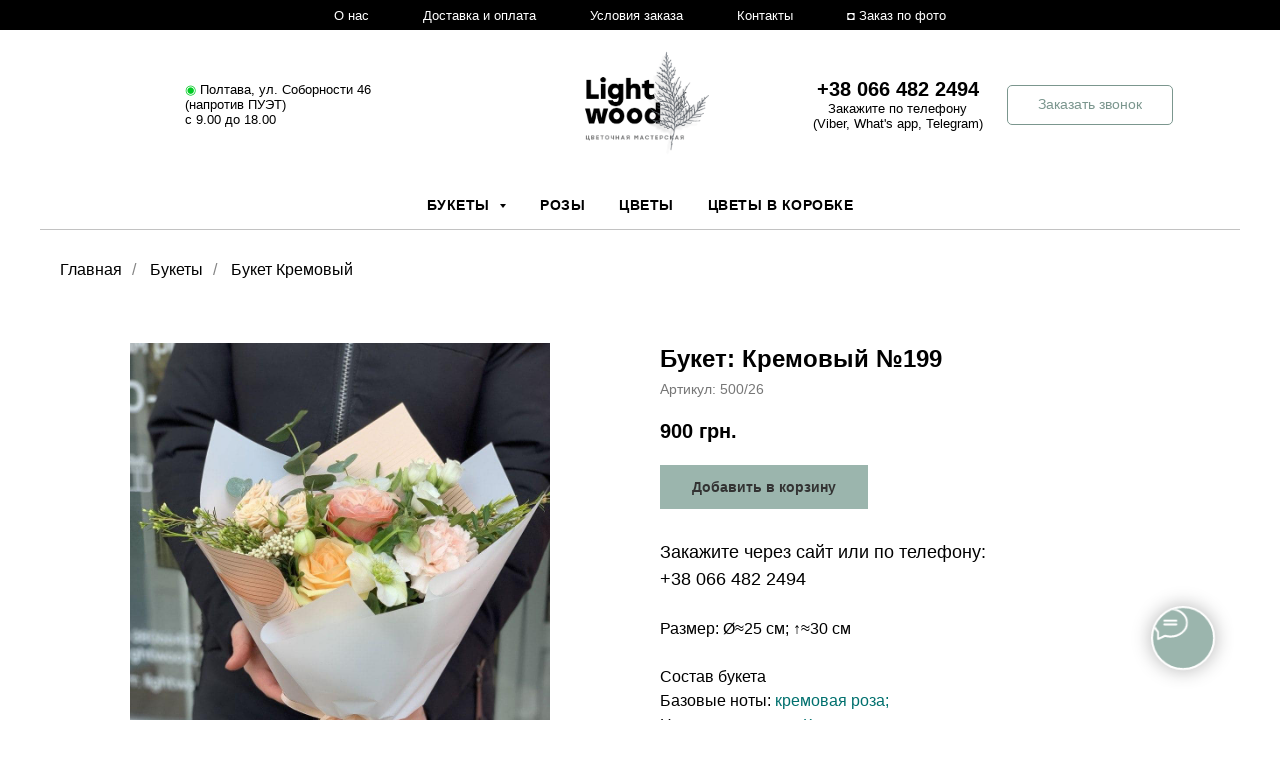

--- FILE ---
content_type: text/html; charset=UTF-8
request_url: https://lightwood.store/buket-tsvetov-199
body_size: 27204
content:
<!DOCTYPE html> <html lang="ru"> <head> <meta charset="utf-8" /> <meta http-equiv="Content-Type" content="text/html; charset=utf-8" /> <meta name="viewport" content="width=device-width, initial-scale=1.0" /> <meta name="google-site-verification" content="m6PZvV3pCqfYrz3ulTgomi8htwMI68V5QlbhodASk9o" /> <meta name="yandex-verification" content="72de84b6f5deba07" /> <!--metatextblock--> <title>Букет цветов №199 в Полтаве с доставкой</title> <meta name="description" content="Букет с кремовой розой, кустовой розой, розой кахала и эвкалиптом в Полтаве. Элегантное сочетание для особого случая. Быстрая доставка и высокое качество гарантированы" /> <meta name="keywords" content="заказать цветы, курьерская служба доставки цветов, элит букет, онлайн магазин цветов, букеты Полтава, букеты Полтава, доставка цветов в Полтаве" /> <meta property="og:url" content="https://lightwood.store/buket-tsvetov-199" /> <meta property="og:title" content="Букет: Кремовый (№199)" /> <meta property="og:description" content="Размер: Ø≈35; ↑≈35 Состав: кремовая роза, роз. куст. роза, кахала, эвкалипт" /> <meta property="og:type" content="website" /> <meta property="og:image" content="https://thb.tildacdn.one/tild3466-6335-4364-a165-633236633661/-/resize/504x/450-min.jpg" /> <link rel="canonical" href="https://lightwood.store/buket-tsvetov-199"> <!--/metatextblock--> <meta name="format-detection" content="telephone=no" /> <meta http-equiv="x-dns-prefetch-control" content="on"> <link rel="dns-prefetch" href="https://ws.tildacdn.com"> <link rel="dns-prefetch" href="https://static.tildacdn.one"> <link rel="shortcut icon" href="https://static.tildacdn.one/tild6264-3564-4663-a533-663430646138/favicon.ico" type="image/x-icon" /> <link rel="apple-touch-icon" href="https://static.tildacdn.one/tild3464-3962-4336-b637-313437336665/logo_Light_Wood.png"> <link rel="apple-touch-icon" sizes="76x76" href="https://static.tildacdn.one/tild3464-3962-4336-b637-313437336665/logo_Light_Wood.png"> <link rel="apple-touch-icon" sizes="152x152" href="https://static.tildacdn.one/tild3464-3962-4336-b637-313437336665/logo_Light_Wood.png"> <link rel="apple-touch-startup-image" href="https://static.tildacdn.one/tild3464-3962-4336-b637-313437336665/logo_Light_Wood.png"> <meta name="msapplication-TileColor" content="#ffffff"> <meta name="msapplication-TileImage" content="https://static.tildacdn.one/tild6231-3033-4537-b539-633862666330/Logo_Lifgt_Wood2.png"> <!-- Assets --> <script src="https://neo.tildacdn.com/js/tilda-fallback-1.0.min.js" async charset="utf-8"></script> <link rel="stylesheet" href="https://static.tildacdn.one/css/tilda-grid-3.0.min.css" type="text/css" media="all" onerror="this.loaderr='y';"/> <link rel="stylesheet" href="https://static.tildacdn.one/ws/project445310/tilda-blocks-page21320957.min.css?t=1761556827" type="text/css" media="all" onerror="this.loaderr='y';" /> <link rel="stylesheet" href="https://static.tildacdn.one/css/tilda-animation-2.0.min.css" type="text/css" media="all" onerror="this.loaderr='y';" /> <link rel="stylesheet" href="https://static.tildacdn.one/css/tilda-slds-1.4.min.css" type="text/css" media="print" onload="this.media='all';" onerror="this.loaderr='y';" /> <noscript><link rel="stylesheet" href="https://static.tildacdn.one/css/tilda-slds-1.4.min.css" type="text/css" media="all" /></noscript> <link rel="stylesheet" href="https://static.tildacdn.one/css/tilda-catalog-1.1.min.css" type="text/css" media="print" onload="this.media='all';" onerror="this.loaderr='y';" /> <noscript><link rel="stylesheet" href="https://static.tildacdn.one/css/tilda-catalog-1.1.min.css" type="text/css" media="all" /></noscript> <link rel="stylesheet" href="https://static.tildacdn.one/css/tilda-forms-1.0.min.css" type="text/css" media="all" onerror="this.loaderr='y';" /> <link rel="stylesheet" href="https://static.tildacdn.one/css/tilda-popup-1.1.min.css" type="text/css" media="print" onload="this.media='all';" onerror="this.loaderr='y';" /> <noscript><link rel="stylesheet" href="https://static.tildacdn.one/css/tilda-popup-1.1.min.css" type="text/css" media="all" /></noscript> <link rel="stylesheet" href="https://static.tildacdn.one/css/tilda-menusub-1.0.min.css" type="text/css" media="print" onload="this.media='all';" onerror="this.loaderr='y';" /> <noscript><link rel="stylesheet" href="https://static.tildacdn.one/css/tilda-menusub-1.0.min.css" type="text/css" media="all" /></noscript> <link rel="stylesheet" href="https://static.tildacdn.one/css/tilda-cart-1.0.min.css" type="text/css" media="all" onerror="this.loaderr='y';" /> <script nomodule src="https://static.tildacdn.one/js/tilda-polyfill-1.0.min.js" charset="utf-8"></script> <script type="text/javascript">function t_onReady(func) {if(document.readyState!='loading') {func();} else {document.addEventListener('DOMContentLoaded',func);}}
function t_onFuncLoad(funcName,okFunc,time) {if(typeof window[funcName]==='function') {okFunc();} else {setTimeout(function() {t_onFuncLoad(funcName,okFunc,time);},(time||100));}}function t_throttle(fn,threshhold,scope) {return function() {fn.apply(scope||this,arguments);};};if(navigator.userAgent.indexOf('Android')!==-1) {var l=document.createElement('link');l.rel='stylesheet';l.href='https://static.tildacdn.com/css/fonts-arial.css';l.media='all';document.getElementsByTagName('head')[0].appendChild(l);}</script> <script src="https://static.tildacdn.one/js/jquery-1.10.2.min.js" charset="utf-8" onerror="this.loaderr='y';"></script> <script src="https://static.tildacdn.one/js/tilda-scripts-3.0.min.js" charset="utf-8" defer onerror="this.loaderr='y';"></script> <script src="https://static.tildacdn.one/ws/project445310/tilda-blocks-page21320957.min.js?t=1761556827" charset="utf-8" async onerror="this.loaderr='y';"></script> <script src="https://static.tildacdn.one/js/tilda-lazyload-1.0.min.js" charset="utf-8" async onerror="this.loaderr='y';"></script> <script src="https://static.tildacdn.one/js/tilda-animation-2.0.min.js" charset="utf-8" async onerror="this.loaderr='y';"></script> <script src="https://static.tildacdn.one/js/tilda-slds-1.4.min.js" charset="utf-8" async onerror="this.loaderr='y';"></script> <script src="https://static.tildacdn.one/js/hammer.min.js" charset="utf-8" async onerror="this.loaderr='y';"></script> <script src="https://static.tildacdn.one/js/tilda-products-1.0.min.js" charset="utf-8" async onerror="this.loaderr='y';"></script> <script src="https://static.tildacdn.one/js/tilda-catalog-1.1.min.js" charset="utf-8" async onerror="this.loaderr='y';"></script> <script src="https://static.tildacdn.one/js/tilda-popup-1.0.min.js" charset="utf-8" async onerror="this.loaderr='y';"></script> <script src="https://static.tildacdn.one/js/tilda-video-1.0.min.js" charset="utf-8" async onerror="this.loaderr='y';"></script> <script src="https://static.tildacdn.one/js/tilda-menusub-1.0.min.js" charset="utf-8" async onerror="this.loaderr='y';"></script> <script src="https://static.tildacdn.one/js/tilda-menu-1.0.min.js" charset="utf-8" async onerror="this.loaderr='y';"></script> <script src="https://static.tildacdn.one/js/tilda-forms-1.0.min.js" charset="utf-8" async onerror="this.loaderr='y';"></script> <script src="https://static.tildacdn.one/js/tilda-cart-1.1.min.js" charset="utf-8" async onerror="this.loaderr='y';"></script> <script src="https://static.tildacdn.one/js/tilda-widget-positions-1.0.min.js" charset="utf-8" async onerror="this.loaderr='y';"></script> <script src="https://static.tildacdn.one/js/tilda-video-processor-1.0.min.js" charset="utf-8" async onerror="this.loaderr='y';"></script> <script src="https://static.tildacdn.one/js/tilda-skiplink-1.0.min.js" charset="utf-8" async onerror="this.loaderr='y';"></script> <script src="https://static.tildacdn.one/js/tilda-events-1.0.min.js" charset="utf-8" async onerror="this.loaderr='y';"></script> <!-- nominify begin --><!-- Pixel Tag Code --> <script>(function(t,l,g,r,m){t[g]||(g=t[g]=function(){g.run?g.run.apply(g,arguments):g.queue.push(arguments)},g.queue=[],t=l.createElement(r),t.async=!0,t.src=m,l=l.getElementsByTagName(r)[0],l.parentNode.insertBefore(t,l))})(window,document,'tgp','script','https://telegram.org/js/pixel.js');tgp('init','6gdxf63U');</script> <!-- End Pixel Tag Code --><!-- nominify end --><script type="text/javascript">window.dataLayer=window.dataLayer||[];</script> <!-- Google Tag Manager --> <script type="text/javascript">(function(w,d,s,l,i){w[l]=w[l]||[];w[l].push({'gtm.start':new Date().getTime(),event:'gtm.js'});var f=d.getElementsByTagName(s)[0],j=d.createElement(s),dl=l!='dataLayer'?'&l='+l:'';j.async=true;j.src='https://www.googletagmanager.com/gtm.js?id='+i+dl;f.parentNode.insertBefore(j,f);})(window,document,'script','dataLayer','GTM-5V8RXHT');</script> <!-- End Google Tag Manager --> <!-- Global Site Tag (gtag.js) - Google Analytics --> <script type="text/javascript" data-tilda-cookie-type="analytics">window.mainTracker='gtag';window.gtagTrackerID='G-LLSZYGY66E';function gtag(){dataLayer.push(arguments);}
setTimeout(function(){(function(w,d,s,i){var f=d.getElementsByTagName(s)[0],j=d.createElement(s);j.async=true;j.src='https://www.googletagmanager.com/gtag/js?id='+i;f.parentNode.insertBefore(j,f);gtag('js',new Date());gtag('config',i,{});})(window,document,'script',window.gtagTrackerID);},2000);</script> <script type="text/javascript">(function() {if((/bot|google|yandex|baidu|bing|msn|duckduckbot|teoma|slurp|crawler|spider|robot|crawling|facebook/i.test(navigator.userAgent))===false&&typeof(sessionStorage)!='undefined'&&sessionStorage.getItem('visited')!=='y'&&document.visibilityState){var style=document.createElement('style');style.type='text/css';style.innerHTML='@media screen and (min-width: 980px) {.t-records {opacity: 0;}.t-records_animated {-webkit-transition: opacity ease-in-out .2s;-moz-transition: opacity ease-in-out .2s;-o-transition: opacity ease-in-out .2s;transition: opacity ease-in-out .2s;}.t-records.t-records_visible {opacity: 1;}}';document.getElementsByTagName('head')[0].appendChild(style);function t_setvisRecs(){var alr=document.querySelectorAll('.t-records');Array.prototype.forEach.call(alr,function(el) {el.classList.add("t-records_animated");});setTimeout(function() {Array.prototype.forEach.call(alr,function(el) {el.classList.add("t-records_visible");});sessionStorage.setItem("visited","y");},400);}
document.addEventListener('DOMContentLoaded',t_setvisRecs);}})();</script></head> <body class="t-body" style="margin:0;"> <!--allrecords--> <div id="allrecords" class="t-records" data-hook="blocks-collection-content-node" data-tilda-project-id="445310" data-tilda-page-id="21320957" data-tilda-page-alias="buket-tsvetov-199" data-tilda-formskey="205d175dd2cbd0f2bdc282e6ce4cec1b" data-tilda-lazy="yes" data-tilda-project-lang="RU" data-tilda-root-zone="one" data-tilda-project-headcode="yes" data-tilda-ts="y" data-tilda-project-country="UA"> <!--header--> <header id="t-header" class="t-records" data-hook="blocks-collection-content-node" data-tilda-project-id="445310" data-tilda-page-id="4801018" data-tilda-page-alias="header" data-tilda-formskey="205d175dd2cbd0f2bdc282e6ce4cec1b" data-blocks-animationoff="yes" data-tilda-lazy="yes" data-tilda-project-lang="RU" data-tilda-root-zone="one" data-tilda-project-headcode="yes" data-tilda-ts="y" data-tilda-project-country="UA"> <div id="rec783028156" class="r t-rec t-rec_pb_0" style="padding-bottom:0px;background-color:#292933; " data-animationappear="off" data-record-type="258" data-bg-color="#292933"> <!-- T229 --> <div id="nav783028156marker"></div> <div class="tmenu-mobile"> <div class="tmenu-mobile__container"> <div class="tmenu-mobile__text t-name t-name_md" field="menu_mob_title">&nbsp;</div> <button type="button"
class="t-menuburger t-menuburger_first t-menuburger__small"
aria-label="Навигационное меню"
aria-expanded="false"> <span style="background-color:#7b968e;"></span> <span style="background-color:#7b968e;"></span> <span style="background-color:#7b968e;"></span> <span style="background-color:#7b968e;"></span> </button> <script>function t_menuburger_init(recid) {var rec=document.querySelector('#rec' + recid);if(!rec) return;var burger=rec.querySelector('.t-menuburger');if(!burger) return;var isSecondStyle=burger.classList.contains('t-menuburger_second');if(isSecondStyle&&!window.isMobile&&!('ontouchend' in document)) {burger.addEventListener('mouseenter',function() {if(burger.classList.contains('t-menuburger-opened')) return;burger.classList.remove('t-menuburger-unhovered');burger.classList.add('t-menuburger-hovered');});burger.addEventListener('mouseleave',function() {if(burger.classList.contains('t-menuburger-opened')) return;burger.classList.remove('t-menuburger-hovered');burger.classList.add('t-menuburger-unhovered');setTimeout(function() {burger.classList.remove('t-menuburger-unhovered');},300);});}
burger.addEventListener('click',function() {if(!burger.closest('.tmenu-mobile')&&!burger.closest('.t450__burger_container')&&!burger.closest('.t466__container')&&!burger.closest('.t204__burger')&&!burger.closest('.t199__js__menu-toggler')) {burger.classList.toggle('t-menuburger-opened');burger.classList.remove('t-menuburger-unhovered');}});var menu=rec.querySelector('[data-menu="yes"]');if(!menu) return;var menuLinks=menu.querySelectorAll('.t-menu__link-item');var submenuClassList=['t978__menu-link_hook','t978__tm-link','t966__tm-link','t794__tm-link','t-menusub__target-link'];Array.prototype.forEach.call(menuLinks,function(link) {link.addEventListener('click',function() {var isSubmenuHook=submenuClassList.some(function(submenuClass) {return link.classList.contains(submenuClass);});if(isSubmenuHook) return;burger.classList.remove('t-menuburger-opened');});});menu.addEventListener('clickedAnchorInTooltipMenu',function() {burger.classList.remove('t-menuburger-opened');});}
t_onReady(function() {t_onFuncLoad('t_menuburger_init',function(){t_menuburger_init('783028156');});});</script> <style>.t-menuburger{position:relative;flex-shrink:0;width:28px;height:20px;padding:0;border:none;background-color:transparent;outline:none;-webkit-transform:rotate(0deg);transform:rotate(0deg);transition:transform .5s ease-in-out;cursor:pointer;z-index:999;}.t-menuburger span{display:block;position:absolute;width:100%;opacity:1;left:0;-webkit-transform:rotate(0deg);transform:rotate(0deg);transition:.25s ease-in-out;height:3px;background-color:#000;}.t-menuburger span:nth-child(1){top:0px;}.t-menuburger span:nth-child(2),.t-menuburger span:nth-child(3){top:8px;}.t-menuburger span:nth-child(4){top:16px;}.t-menuburger__big{width:42px;height:32px;}.t-menuburger__big span{height:5px;}.t-menuburger__big span:nth-child(2),.t-menuburger__big span:nth-child(3){top:13px;}.t-menuburger__big span:nth-child(4){top:26px;}.t-menuburger__small{width:22px;height:14px;}.t-menuburger__small span{height:2px;}.t-menuburger__small span:nth-child(2),.t-menuburger__small span:nth-child(3){top:6px;}.t-menuburger__small span:nth-child(4){top:12px;}.t-menuburger-opened span:nth-child(1){top:8px;width:0%;left:50%;}.t-menuburger-opened span:nth-child(2){-webkit-transform:rotate(45deg);transform:rotate(45deg);}.t-menuburger-opened span:nth-child(3){-webkit-transform:rotate(-45deg);transform:rotate(-45deg);}.t-menuburger-opened span:nth-child(4){top:8px;width:0%;left:50%;}.t-menuburger-opened.t-menuburger__big span:nth-child(1){top:6px;}.t-menuburger-opened.t-menuburger__big span:nth-child(4){top:18px;}.t-menuburger-opened.t-menuburger__small span:nth-child(1),.t-menuburger-opened.t-menuburger__small span:nth-child(4){top:6px;}@media (hover),(min-width:0\0){.t-menuburger_first:hover span:nth-child(1){transform:translateY(1px);}.t-menuburger_first:hover span:nth-child(4){transform:translateY(-1px);}.t-menuburger_first.t-menuburger__big:hover span:nth-child(1){transform:translateY(3px);}.t-menuburger_first.t-menuburger__big:hover span:nth-child(4){transform:translateY(-3px);}}.t-menuburger_second span:nth-child(2),.t-menuburger_second span:nth-child(3){width:80%;left:20%;right:0;}@media (hover),(min-width:0\0){.t-menuburger_second.t-menuburger-hovered span:nth-child(2),.t-menuburger_second.t-menuburger-hovered span:nth-child(3){animation:t-menuburger-anim 0.3s ease-out normal forwards;}.t-menuburger_second.t-menuburger-unhovered span:nth-child(2),.t-menuburger_second.t-menuburger-unhovered span:nth-child(3){animation:t-menuburger-anim2 0.3s ease-out normal forwards;}}.t-menuburger_second.t-menuburger-opened span:nth-child(2),.t-menuburger_second.t-menuburger-opened span:nth-child(3){left:0;right:0;width:100%!important;}.t-menuburger_third span:nth-child(4){width:70%;left:unset;right:0;}@media (hover),(min-width:0\0){.t-menuburger_third:not(.t-menuburger-opened):hover span:nth-child(4){width:100%;}}.t-menuburger_third.t-menuburger-opened span:nth-child(4){width:0!important;right:50%;}.t-menuburger_fourth{height:12px;}.t-menuburger_fourth.t-menuburger__small{height:8px;}.t-menuburger_fourth.t-menuburger__big{height:18px;}.t-menuburger_fourth span:nth-child(2),.t-menuburger_fourth span:nth-child(3){top:4px;opacity:0;}.t-menuburger_fourth span:nth-child(4){top:8px;}.t-menuburger_fourth.t-menuburger__small span:nth-child(2),.t-menuburger_fourth.t-menuburger__small span:nth-child(3){top:3px;}.t-menuburger_fourth.t-menuburger__small span:nth-child(4){top:6px;}.t-menuburger_fourth.t-menuburger__small span:nth-child(2),.t-menuburger_fourth.t-menuburger__small span:nth-child(3){top:3px;}.t-menuburger_fourth.t-menuburger__small span:nth-child(4){top:6px;}.t-menuburger_fourth.t-menuburger__big span:nth-child(2),.t-menuburger_fourth.t-menuburger__big span:nth-child(3){top:6px;}.t-menuburger_fourth.t-menuburger__big span:nth-child(4){top:12px;}@media (hover),(min-width:0\0){.t-menuburger_fourth:not(.t-menuburger-opened):hover span:nth-child(1){transform:translateY(1px);}.t-menuburger_fourth:not(.t-menuburger-opened):hover span:nth-child(4){transform:translateY(-1px);}.t-menuburger_fourth.t-menuburger__big:not(.t-menuburger-opened):hover span:nth-child(1){transform:translateY(3px);}.t-menuburger_fourth.t-menuburger__big:not(.t-menuburger-opened):hover span:nth-child(4){transform:translateY(-3px);}}.t-menuburger_fourth.t-menuburger-opened span:nth-child(1),.t-menuburger_fourth.t-menuburger-opened span:nth-child(4){top:4px;}.t-menuburger_fourth.t-menuburger-opened span:nth-child(2),.t-menuburger_fourth.t-menuburger-opened span:nth-child(3){opacity:1;}@keyframes t-menuburger-anim{0%{width:80%;left:20%;right:0;}50%{width:100%;left:0;right:0;}100%{width:80%;left:0;right:20%;}}@keyframes t-menuburger-anim2{0%{width:80%;left:0;}50%{width:100%;right:0;left:0;}100%{width:80%;left:20%;right:0;}}</style> </div> </div> <style>.tmenu-mobile{background-color:#111;display:none;width:100%;top:0;z-index:990;}.tmenu-mobile_positionfixed{position:fixed;}.tmenu-mobile__text{color:#fff;}.tmenu-mobile__container{min-height:64px;padding:20px;position:relative;box-sizing:border-box;display:-webkit-flex;display:-ms-flexbox;display:flex;-webkit-align-items:center;-ms-flex-align:center;align-items:center;-webkit-justify-content:space-between;-ms-flex-pack:justify;justify-content:space-between;}.tmenu-mobile__list{display:block;}.tmenu-mobile__burgerlogo{display:inline-block;font-size:24px;font-weight:400;white-space:nowrap;vertical-align:middle;}.tmenu-mobile__imglogo{height:auto;display:block;max-width:300px!important;box-sizing:border-box;padding:0;margin:0 auto;}@media screen and (max-width:980px){.tmenu-mobile__menucontent_hidden{display:none;height:100%;}.tmenu-mobile{display:block;}}@media screen and (max-width:980px){#rec783028156 .tmenu-mobile{background-color:#7b968e;}#rec783028156 .tmenu-mobile__burgerlogo,#rec783028156 .tmenu-mobile__text{-webkit-order:1;-ms-flex-order:1;order:1;}}</style> <div id="nav783028156" class="t229 t229__positionstatic tmenu-mobile__menucontent_hidden" style="background-color: rgba(0,0,0,1); height:30px; " data-bgcolor-hex="#000000" data-bgcolor-rgba="rgba(0,0,0,1)" data-navmarker="nav783028156marker" data-appearoffset="" data-bgopacity="1" data-menu="yes" data-menushadow="" data-menushadow-css=""> <div class="t229__maincontainer " style="height:30px;"> <div class="t229__padding40px"></div> <nav class="t229__centerside"> <ul role="list" class="t-menu__list"> <li class="t229__list_item"
style="padding:0 25px 0 0;"> <a class="t-menu__link-item"
href="/about-us" data-menu-submenu-hook="">
О нас</a> </li> <li class="t229__list_item"
style="padding:0 25px;"> <a class="t-menu__link-item"
href="/shipping_and_payment" data-menu-submenu-hook="">
Доставка и оплата</a> </li> <li class="t229__list_item"
style="padding:0 25px;"> <a class="t-menu__link-item"
href="/terms_of_order" data-menu-submenu-hook="">
Условия заказа</a> </li> <li class="t229__list_item"
style="padding:0 25px;"> <a class="t-menu__link-item"
href="/contacts" data-menu-submenu-hook="">
Контакты</a> </li> <li class="t229__list_item"
style="padding:0 0 0 25px;"> <a class="t-menu__link-item"
href="/zakaz-po-foto" data-menu-submenu-hook="">
◘ Заказ по фото</a> </li> </ul> </nav> <div class="t229__padding40px"></div> </div> </div> <script>t_onReady(function() {var rec=document.querySelector('#rec783028156');if(!rec) return;var burger=rec.querySelector('.t-menuburger');if(burger) {t_onFuncLoad('t_menu__createMobileMenu',function() {t_menu__createMobileMenu('783028156','.t229');});}
t_onFuncLoad('t_menu__highlightActiveLinks',function() {t_menu__highlightActiveLinks('.t229__list_item a');});rec.querySelector('.t229').classList.remove('t229__beforeready');});</script> <script>t_onReady(function() {t_onFuncLoad('t_menu__setBGcolor',function() {t_menu__setBGcolor('783028156','.t229');window.addEventListener('load',function() {t_menu__setBGcolor('783028156','.t229');});window.addEventListener('resize',t_throttle(function() {t_menu__setBGcolor('783028156','.t229');}));});t_onFuncLoad('t_menu__interactFromKeyboard',function() {t_menu__interactFromKeyboard('783028156');});});</script> <style>#rec783028156 .t-menu__link-item{-webkit-transition:color 0.3s ease-in-out,opacity 0.3s ease-in-out;transition:color 0.3s ease-in-out,opacity 0.3s ease-in-out;}#rec783028156 .t-menu__link-item.t-active:not(.t978__menu-link){color:#7b968e !important;}#rec783028156 .t-menu__link-item:not(.t-active):not(.tooltipstered):hover{color:#7b968e !important;}#rec783028156 .t-menu__link-item:not(.t-active):not(.tooltipstered):focus-visible{color:#7b968e !important;}@supports (overflow:-webkit-marquee) and (justify-content:inherit){#rec783028156 .t-menu__link-item,#rec783028156 .t-menu__link-item.t-active{opacity:1 !important;}}</style> <style> #rec783028156 a.t-menusub__link-item{font-size:13px;}</style> <style> #rec783028156 .t229__list_item .t-menu__link-item{font-size:13px;color:#ffffff;font-weight:400;}</style> </div> <div id="rec870382507" class="r t-rec" style=" " data-animationappear="off" data-record-type="770"> <!-- T770 --> <div id="nav870382507marker"></div> <div class="tmenu-mobile tmenu-mobile_positionfixed"> <div class="tmenu-mobile__container"> <div class="tmenu-mobile__text t-name t-name_md" field="menu_mob_title">&nbsp;</div> <button type="button"
class="t-menuburger t-menuburger_third "
aria-label="Навигационное меню"
aria-expanded="false"> <span style="background-color:#ffffff;"></span> <span style="background-color:#ffffff;"></span> <span style="background-color:#ffffff;"></span> <span style="background-color:#ffffff;"></span> </button> <script>function t_menuburger_init(recid) {var rec=document.querySelector('#rec' + recid);if(!rec) return;var burger=rec.querySelector('.t-menuburger');if(!burger) return;var isSecondStyle=burger.classList.contains('t-menuburger_second');if(isSecondStyle&&!window.isMobile&&!('ontouchend' in document)) {burger.addEventListener('mouseenter',function() {if(burger.classList.contains('t-menuburger-opened')) return;burger.classList.remove('t-menuburger-unhovered');burger.classList.add('t-menuburger-hovered');});burger.addEventListener('mouseleave',function() {if(burger.classList.contains('t-menuburger-opened')) return;burger.classList.remove('t-menuburger-hovered');burger.classList.add('t-menuburger-unhovered');setTimeout(function() {burger.classList.remove('t-menuburger-unhovered');},300);});}
burger.addEventListener('click',function() {if(!burger.closest('.tmenu-mobile')&&!burger.closest('.t450__burger_container')&&!burger.closest('.t466__container')&&!burger.closest('.t204__burger')&&!burger.closest('.t199__js__menu-toggler')) {burger.classList.toggle('t-menuburger-opened');burger.classList.remove('t-menuburger-unhovered');}});var menu=rec.querySelector('[data-menu="yes"]');if(!menu) return;var menuLinks=menu.querySelectorAll('.t-menu__link-item');var submenuClassList=['t978__menu-link_hook','t978__tm-link','t966__tm-link','t794__tm-link','t-menusub__target-link'];Array.prototype.forEach.call(menuLinks,function(link) {link.addEventListener('click',function() {var isSubmenuHook=submenuClassList.some(function(submenuClass) {return link.classList.contains(submenuClass);});if(isSubmenuHook) return;burger.classList.remove('t-menuburger-opened');});});menu.addEventListener('clickedAnchorInTooltipMenu',function() {burger.classList.remove('t-menuburger-opened');});}
t_onReady(function() {t_onFuncLoad('t_menuburger_init',function(){t_menuburger_init('870382507');});});</script> <style>.t-menuburger{position:relative;flex-shrink:0;width:28px;height:20px;padding:0;border:none;background-color:transparent;outline:none;-webkit-transform:rotate(0deg);transform:rotate(0deg);transition:transform .5s ease-in-out;cursor:pointer;z-index:999;}.t-menuburger span{display:block;position:absolute;width:100%;opacity:1;left:0;-webkit-transform:rotate(0deg);transform:rotate(0deg);transition:.25s ease-in-out;height:3px;background-color:#000;}.t-menuburger span:nth-child(1){top:0px;}.t-menuburger span:nth-child(2),.t-menuburger span:nth-child(3){top:8px;}.t-menuburger span:nth-child(4){top:16px;}.t-menuburger__big{width:42px;height:32px;}.t-menuburger__big span{height:5px;}.t-menuburger__big span:nth-child(2),.t-menuburger__big span:nth-child(3){top:13px;}.t-menuburger__big span:nth-child(4){top:26px;}.t-menuburger__small{width:22px;height:14px;}.t-menuburger__small span{height:2px;}.t-menuburger__small span:nth-child(2),.t-menuburger__small span:nth-child(3){top:6px;}.t-menuburger__small span:nth-child(4){top:12px;}.t-menuburger-opened span:nth-child(1){top:8px;width:0%;left:50%;}.t-menuburger-opened span:nth-child(2){-webkit-transform:rotate(45deg);transform:rotate(45deg);}.t-menuburger-opened span:nth-child(3){-webkit-transform:rotate(-45deg);transform:rotate(-45deg);}.t-menuburger-opened span:nth-child(4){top:8px;width:0%;left:50%;}.t-menuburger-opened.t-menuburger__big span:nth-child(1){top:6px;}.t-menuburger-opened.t-menuburger__big span:nth-child(4){top:18px;}.t-menuburger-opened.t-menuburger__small span:nth-child(1),.t-menuburger-opened.t-menuburger__small span:nth-child(4){top:6px;}@media (hover),(min-width:0\0){.t-menuburger_first:hover span:nth-child(1){transform:translateY(1px);}.t-menuburger_first:hover span:nth-child(4){transform:translateY(-1px);}.t-menuburger_first.t-menuburger__big:hover span:nth-child(1){transform:translateY(3px);}.t-menuburger_first.t-menuburger__big:hover span:nth-child(4){transform:translateY(-3px);}}.t-menuburger_second span:nth-child(2),.t-menuburger_second span:nth-child(3){width:80%;left:20%;right:0;}@media (hover),(min-width:0\0){.t-menuburger_second.t-menuburger-hovered span:nth-child(2),.t-menuburger_second.t-menuburger-hovered span:nth-child(3){animation:t-menuburger-anim 0.3s ease-out normal forwards;}.t-menuburger_second.t-menuburger-unhovered span:nth-child(2),.t-menuburger_second.t-menuburger-unhovered span:nth-child(3){animation:t-menuburger-anim2 0.3s ease-out normal forwards;}}.t-menuburger_second.t-menuburger-opened span:nth-child(2),.t-menuburger_second.t-menuburger-opened span:nth-child(3){left:0;right:0;width:100%!important;}.t-menuburger_third span:nth-child(4){width:70%;left:unset;right:0;}@media (hover),(min-width:0\0){.t-menuburger_third:not(.t-menuburger-opened):hover span:nth-child(4){width:100%;}}.t-menuburger_third.t-menuburger-opened span:nth-child(4){width:0!important;right:50%;}.t-menuburger_fourth{height:12px;}.t-menuburger_fourth.t-menuburger__small{height:8px;}.t-menuburger_fourth.t-menuburger__big{height:18px;}.t-menuburger_fourth span:nth-child(2),.t-menuburger_fourth span:nth-child(3){top:4px;opacity:0;}.t-menuburger_fourth span:nth-child(4){top:8px;}.t-menuburger_fourth.t-menuburger__small span:nth-child(2),.t-menuburger_fourth.t-menuburger__small span:nth-child(3){top:3px;}.t-menuburger_fourth.t-menuburger__small span:nth-child(4){top:6px;}.t-menuburger_fourth.t-menuburger__small span:nth-child(2),.t-menuburger_fourth.t-menuburger__small span:nth-child(3){top:3px;}.t-menuburger_fourth.t-menuburger__small span:nth-child(4){top:6px;}.t-menuburger_fourth.t-menuburger__big span:nth-child(2),.t-menuburger_fourth.t-menuburger__big span:nth-child(3){top:6px;}.t-menuburger_fourth.t-menuburger__big span:nth-child(4){top:12px;}@media (hover),(min-width:0\0){.t-menuburger_fourth:not(.t-menuburger-opened):hover span:nth-child(1){transform:translateY(1px);}.t-menuburger_fourth:not(.t-menuburger-opened):hover span:nth-child(4){transform:translateY(-1px);}.t-menuburger_fourth.t-menuburger__big:not(.t-menuburger-opened):hover span:nth-child(1){transform:translateY(3px);}.t-menuburger_fourth.t-menuburger__big:not(.t-menuburger-opened):hover span:nth-child(4){transform:translateY(-3px);}}.t-menuburger_fourth.t-menuburger-opened span:nth-child(1),.t-menuburger_fourth.t-menuburger-opened span:nth-child(4){top:4px;}.t-menuburger_fourth.t-menuburger-opened span:nth-child(2),.t-menuburger_fourth.t-menuburger-opened span:nth-child(3){opacity:1;}@keyframes t-menuburger-anim{0%{width:80%;left:20%;right:0;}50%{width:100%;left:0;right:0;}100%{width:80%;left:0;right:20%;}}@keyframes t-menuburger-anim2{0%{width:80%;left:0;}50%{width:100%;right:0;left:0;}100%{width:80%;left:20%;right:0;}}</style> </div> </div> <style>.tmenu-mobile{background-color:#111;display:none;width:100%;top:0;z-index:990;}.tmenu-mobile_positionfixed{position:fixed;}.tmenu-mobile__text{color:#fff;}.tmenu-mobile__container{min-height:64px;padding:20px;position:relative;box-sizing:border-box;display:-webkit-flex;display:-ms-flexbox;display:flex;-webkit-align-items:center;-ms-flex-align:center;align-items:center;-webkit-justify-content:space-between;-ms-flex-pack:justify;justify-content:space-between;}.tmenu-mobile__list{display:block;}.tmenu-mobile__burgerlogo{display:inline-block;font-size:24px;font-weight:400;white-space:nowrap;vertical-align:middle;}.tmenu-mobile__imglogo{height:auto;display:block;max-width:300px!important;box-sizing:border-box;padding:0;margin:0 auto;}@media screen and (max-width:980px){.tmenu-mobile__menucontent_hidden{display:none;height:100%;}.tmenu-mobile{display:block;}}@media screen and (max-width:980px){#rec870382507 .tmenu-mobile{background-color:#7b968e;}#rec870382507 .tmenu-mobile__menucontent_fixed{position:fixed;top:64px;}#rec870382507 .t-menuburger{-webkit-order:1;-ms-flex-order:1;order:1;}}</style> <div id="nav870382507" class="t770 t770__positionstatic tmenu-mobile__menucontent_hidden tmenu-mobile__menucontent_fixed" style="background-color: rgba(255,255,255,1); " data-bgcolor-hex="#ffffff" data-bgcolor-rgba="rgba(255,255,255,1)" data-navmarker="nav870382507marker" data-appearoffset="1px" data-bgopacity-two="" data-menushadow="" data-menushadow-css="" data-bgopacity="1" data-menu-items-align="" data-menu="yes"> <div class="t770__maincontainer "> <div class="t770__topwrapper" style="height:150px;"> <div class="t770__logowrapper"> <div class="t770__logowrapper2"> <div style="display: block;"> <a href="/"> <img class="t770__imglogo t770__imglogomobile"
src="https://static.tildacdn.one/tild3837-3736-4462-a264-346662373931/____.png"
imgfield="img" data-img-width="150px" style="max-width: 150px; width: 150px;"
alt="Цветочная мастерская в Полтаве "
/> </a> </div> </div> </div> <nav class="t770__listwrapper t770__mobilelist"
aria-label="Основные разделы на странице"> <ul class="t770__list t-menu__list"
role="menubar"
aria-label="Основные разделы на странице"> <li class="t770__list_item"
style="padding:0 15px 0 0;"> <a class="t-menu__link-item"
role="menuitem"
href=""
aria-haspopup="true"
aria-expanded="false"
tabindex="0" data-menu-submenu-hook="link_sub1_870382507" data-menu-item-number="1">
Букеты
</a> <div class="t-menusub" data-submenu-hook="link_sub1_870382507" data-submenu-margin="15px" data-add-submenu-arrow="on"> <div class="t-menusub__menu"> <div class="t-menusub__content"> <ul role="list" class="t-menusub__list"> <li class="t-menusub__list-item t-name t-name_xs"> <a class="t-menusub__link-item t-name t-name_xs"
href="/catalog" data-menu-item-number="1">Каталог букетов</a> </li> <li class="t-menusub__list-item t-name t-name_xs"> <a class="t-menusub__link-item t-name t-name_xs"
href="/800" data-menu-item-number="1">До 1000 грн</a> </li> <li class="t-menusub__list-item t-name t-name_xs"> <a class="t-menusub__link-item t-name t-name_xs"
href="/800-1500" data-menu-item-number="1">От 1000 до 2000 грн</a> </li> <li class="t-menusub__list-item t-name t-name_xs"> <a class="t-menusub__link-item t-name t-name_xs"
href="/1500" data-menu-item-number="1">От 2000 грн </a> </li> </ul> </div> </div> </div> </li> <li class="t770__list_item"
style="padding:0 15px;"> <a class="t-menu__link-item"
role="menuitem"
href="/rozy"
tabindex="-1" data-menu-submenu-hook="" data-menu-item-number="2">
Розы
</a> </li> <li class="t770__list_item"
style="padding:0 15px;"> <a class="t-menu__link-item"
role="menuitem"
href="/cvety"
tabindex="-1" data-menu-submenu-hook="" data-menu-item-number="3">
Цветы
</a> </li> <li class="t770__list_item"
style="padding:0 0 0 15px;"> <a class="t-menu__link-item"
role="menuitem"
href="/flowerbox"
tabindex="-1" data-menu-submenu-hook="" data-menu-item-number="4">
Цветы в коробке
</a> </li> </ul> </nav> <div class="t770__alladditional"> <div class="t770__leftwrapper" style=" padding-right:125px;"> <div class="t770__additionalwrapper t-align_center"> <div class="t770__descr t770__additionalitem" field="descr2"><div style="text-align:left;" data-customstyle="yes"><span style="color: rgb(0, 203, 36);">◉</span> Полтава, ул. Соборности 46<br />(напротив ПУЭТ)<br />с 9.00 до 18.00</div></div> </div> </div> <div class="t770__rightwrapper" style=" padding-left:125px;"> <div class="t770__additionalwrapper t-align_center"> <div class="t770__descr t770__additionalitem" field="descr"><span style="font-size: 20px;"><a href="tel:+380664822494"><strong><span style="color: rgb(0, 0, 0);" data-redactor-tag="span">+38 066 482 2494</span></strong></a></span><br />Закажите по телефону<br />(Viber, What's app, Telegram)</div> <div class="t770__btn-wrapper t770__additionalitem"> <a
class="t-btn t-btnflex t-btnflex_type_button t-btnflex_sm t770__btn"
href="#popup:consultation"> <span class="t-btnflex__text">Заказать звонок</span> <style>#rec870382507 .t-btnflex.t-btnflex_type_button {color:#7b968e;border-style:solid !important;border-color:#7b968e !important;--border-width:1px;border-radius:5px;box-shadow:none !important;font-weight:400;transition-duration:0.2s;transition-property:background-color,color,border-color,box-shadow,opacity,transform;transition-timing-function:ease-in-out;}@media (hover:hover) {#rec870382507 .t-btnflex.t-btnflex_type_button:not(.t-animate_no-hover):hover {color:#ffffff !important;background-color:#7b968e !important;}#rec870382507 .t-btnflex.t-btnflex_type_button:not(.t-animate_no-hover):focus-visible {color:#ffffff !important;background-color:#7b968e !important;}}</style> </a> </div> </div> </div> </div> </div> <div class="t770__bottomwrapper t-align_center" style=" height:50px;"> <nav class="t770__listwrapper t770__desktoplist"> <ul role="list" class="t770__list t-menu__list"> <li class="t770__list_item"
style="padding:0 15px 0 0;"> <a class="t-menu__link-item"
href=""
aria-expanded="false" role="button" data-menu-submenu-hook="link_sub5_870382507" data-menu-item-number="1">
Букеты
</a> <div class="t-menusub" data-submenu-hook="link_sub5_870382507" data-submenu-margin="15px" data-add-submenu-arrow="on"> <div class="t-menusub__menu"> <div class="t-menusub__content"> <ul role="list" class="t-menusub__list"> <li class="t-menusub__list-item t-name t-name_xs"> <a class="t-menusub__link-item t-name t-name_xs"
href="/catalog" data-menu-item-number="1">Каталог букетов</a> </li> <li class="t-menusub__list-item t-name t-name_xs"> <a class="t-menusub__link-item t-name t-name_xs"
href="/800" data-menu-item-number="1">До 1000 грн</a> </li> <li class="t-menusub__list-item t-name t-name_xs"> <a class="t-menusub__link-item t-name t-name_xs"
href="/800-1500" data-menu-item-number="1">От 1000 до 2000 грн</a> </li> <li class="t-menusub__list-item t-name t-name_xs"> <a class="t-menusub__link-item t-name t-name_xs"
href="/1500" data-menu-item-number="1">От 2000 грн </a> </li> </ul> </div> </div> </div> </li> <li class="t770__list_item"
style="padding:0 15px;"> <a class="t-menu__link-item"
href="/rozy" data-menu-submenu-hook="" data-menu-item-number="2">
Розы
</a> </li> <li class="t770__list_item"
style="padding:0 15px;"> <a class="t-menu__link-item"
href="/cvety" data-menu-submenu-hook="" data-menu-item-number="3">
Цветы
</a> </li> <li class="t770__list_item"
style="padding:0 0 0 15px;"> <a class="t-menu__link-item"
href="/flowerbox" data-menu-submenu-hook="" data-menu-item-number="4">
Цветы в коробке
</a> </li> </ul> </nav> </div> <div class="t770__middlelinewrapper"> <div class="t770__linewrapper"> <hr class="t-divider t770__horizontalline" style=" "> </div> </div> </div> </div> <style>@media screen and (max-width:980px){#rec870382507 .t770__leftcontainer{padding:20px;}#rec870382507 .t770__imglogo{padding:20px 0;}#rec870382507 .t770__mobile{background-color:#7b968e;}#rec870382507 .t770__mobile_burger span{background-color:#ffffff;}}</style> <script>t_onReady(function() {t_onFuncLoad('t770_init',function() {t770_init('870382507');});t_onFuncLoad('t_menu__interactFromKeyboard',function() {t_menu__interactFromKeyboard('870382507');});});</script> <style>#rec870382507 .t-menu__link-item{-webkit-transition:color 0.3s ease-in-out,opacity 0.3s ease-in-out;transition:color 0.3s ease-in-out,opacity 0.3s ease-in-out;}#rec870382507 .t-menu__link-item.t-active:not(.t978__menu-link){color:#f56565 !important;}#rec870382507 .t-menu__link-item:not(.t-active):not(.tooltipstered):hover{color:#7b968e !important;}#rec870382507 .t-menu__link-item:not(.t-active):not(.tooltipstered):focus-visible{color:#7b968e !important;}@supports (overflow:-webkit-marquee) and (justify-content:inherit){#rec870382507 .t-menu__link-item,#rec870382507 .t-menu__link-item.t-active{opacity:1 !important;}}</style> <script>t_onReady(function() {setTimeout(function(){t_onFuncLoad('t_menusub_init',function() {t_menusub_init('870382507');});},500);});</script> <style>#rec870382507 .t-menusub__link-item{-webkit-transition:color 0.3s ease-in-out,opacity 0.3s ease-in-out;transition:color 0.3s ease-in-out,opacity 0.3s ease-in-out;}#rec870382507 .t-menusub__link-item.t-active{color:#f56565 !important;}#rec870382507 .t-menusub__link-item:not(.t-active):not(.tooltipstered):hover{color:#56d69e !important;}@supports (overflow:-webkit-marquee) and (justify-content:inherit){#rec870382507 .t-menusub__link-item,#rec870382507 .t-menusub__link-item.t-active{opacity:1 !important;}}@media screen and (max-width:980px){#rec870382507 .t-menusub__menu .t-menusub__link-item{color:#302f2f !important;}#rec870382507 .t-menusub__menu .t-menusub__link-item.t-active{color:#f56565 !important;}}@media screen and (min-width:981px){#rec870382507 .t-menusub__menu{text-align:left;max-width:255px;}}</style> <style> #rec870382507 a.t-menusub__link-item{color:#302f2f;font-weight:400;}</style> <style> #rec870382507 .t770__list_item > a.t-menu__link-item{font-weight:700;text-transform:uppercase;letter-spacing:0.5px;}</style> </div> <div id="rec370537697" class="r t-rec t-screenmin-980px" style=" " data-animationappear="off" data-record-type="217" data-screen-min="980px"> <!-- t190 --> <div class="t190"> <button type="button"
class="t190__button t190__button_circle"
aria-label="Вернуться к началу страницы"> <svg role="presentation" xmlns="http://www.w3.org/2000/svg" xmlns:xlink="http://www.w3.org/1999/xlink" x="0px" y="0px"
width="50px" height="50px" viewBox="0 0 48 48" enable-background="new 0 0 48 48" xml:space="preserve"> <g> <path style="fill:#9bb5ad;" d="M24,3.125c11.511,0,20.875,9.364,20.875,20.875S35.511,44.875,24,44.875S3.125,35.511,3.125,24S12.489,3.125,24,3.125
M24,0.125C10.814,0.125,0.125,10.814,0.125,24S10.814,47.875,24,47.875S47.875,37.186,47.875,24S37.186,0.125,24,0.125L24,0.125z"/> </g> <path style="fill:#9bb5ad;" d="M25.5,36.033c0,0.828-0.671,1.5-1.5,1.5s-1.5-0.672-1.5-1.5V16.87l-7.028,7.061c-0.293,0.294-0.678,0.442-1.063,0.442
c-0.383,0-0.766-0.146-1.058-0.437c-0.587-0.584-0.589-1.534-0.005-2.121l9.591-9.637c0.281-0.283,0.664-0.442,1.063-0.442
c0,0,0.001,0,0.001,0c0.399,0,0.783,0.16,1.063,0.443l9.562,9.637c0.584,0.588,0.58,1.538-0.008,2.122
c-0.589,0.583-1.538,0.58-2.121-0.008l-6.994-7.049L25.5,36.033z" /> </svg> </button> </div> <style>#rec370537697 .t190{left:30px;right:unset;bottom:30px;}</style> <script>t_onReady(function() {var rec=document.querySelector('#rec370537697');if(!rec) return;var wrapperBlock=rec.querySelector('.t190');if(!wrapperBlock) return;wrapperBlock.style.display='none';window.addEventListener('scroll',t_throttle(function() {if(window.pageYOffset>window.innerHeight) {if(wrapperBlock.style.display==='none') wrapperBlock.style.display='block';} else {if(wrapperBlock.style.display==='block') wrapperBlock.style.display='none';}}));t_onFuncLoad('t190_init',function() {t190_init(370537697);});});</script> </div> <div id="rec370537698" class="r t-rec t-screenmax-980px" style=" " data-animationappear="off" data-record-type="217" data-screen-max="980px"> <!-- t190 --> <div class="t190"> <button type="button"
class="t190__button t190__button_circle"
aria-label="Вернуться к началу страницы"> <svg role="presentation" xmlns="http://www.w3.org/2000/svg" xmlns:xlink="http://www.w3.org/1999/xlink" x="0px" y="0px"
width="50px" height="50px" viewBox="0 0 48 48" enable-background="new 0 0 48 48" xml:space="preserve"> <g> <path style="fill:#9bb5ad;" d="M24,3.125c11.511,0,20.875,9.364,20.875,20.875S35.511,44.875,24,44.875S3.125,35.511,3.125,24S12.489,3.125,24,3.125
M24,0.125C10.814,0.125,0.125,10.814,0.125,24S10.814,47.875,24,47.875S47.875,37.186,47.875,24S37.186,0.125,24,0.125L24,0.125z"/> </g> <path style="fill:#9bb5ad;" d="M25.5,36.033c0,0.828-0.671,1.5-1.5,1.5s-1.5-0.672-1.5-1.5V16.87l-7.028,7.061c-0.293,0.294-0.678,0.442-1.063,0.442
c-0.383,0-0.766-0.146-1.058-0.437c-0.587-0.584-0.589-1.534-0.005-2.121l9.591-9.637c0.281-0.283,0.664-0.442,1.063-0.442
c0,0,0.001,0,0.001,0c0.399,0,0.783,0.16,1.063,0.443l9.562,9.637c0.584,0.588,0.58,1.538-0.008,2.122
c-0.589,0.583-1.538,0.58-2.121-0.008l-6.994-7.049L25.5,36.033z" /> </svg> </button> </div> <style>#rec370537698 .t190{left:20px;right:unset;bottom:20px;}</style> <script>t_onReady(function() {var rec=document.querySelector('#rec370537698');if(!rec) return;var wrapperBlock=rec.querySelector('.t190');if(!wrapperBlock) return;wrapperBlock.style.display='none';window.addEventListener('scroll',t_throttle(function() {if(window.pageYOffset>window.innerHeight) {if(wrapperBlock.style.display==='none') wrapperBlock.style.display='block';} else {if(wrapperBlock.style.display==='block') wrapperBlock.style.display='none';}}));t_onFuncLoad('t190_init',function() {t190_init(370537698);});});</script> </div> <div id="rec148600269" class="r t-rec t-rec_pt_15 t-rec_pb_0 t-screenmax-980px" style="padding-top:15px;padding-bottom:0px; " data-animationappear="off" data-record-type="127" data-screen-max="980px"> <!-- T119 --> <div class="t119"> <div class="t-container t-align_center"> <div class="t-col t-col_5 t-prefix_6"> <div class="t119__preface t-descr" field="text"><div style="font-size:18px;color:#8da59e;" data-customstyle="yes"><a href="tel:+380664822494" style="">Позвонить: +38(066)-482-2494</a></div></div> </div> </div> </div> <style> #rec148600269 .t119__preface{font-weight:400;opacity:0.7;}</style> </div> <div id="rec101731906" class="r t-rec" style=" " data-animationappear="off" data-record-type="316"> <style>#rec101731906 input::-webkit-input-placeholder {color:#000000;opacity:0.5;}#rec101731906 input::-moz-placeholder{color:#000000;opacity:0.5;}#rec101731906 input:-moz-placeholder {color:#000000;opacity:0.5;}#rec101731906 input:-ms-input-placeholder{color:#000000;opacity:0.5;}</style> <div class="t281"> <div class="t-popup" data-tooltip-hook="#popup:subscribe1" style="background-color: rgba(0,0,0,0.60);"> <div class="t281__close t-popup__close"> <button type="button" class="t281__close-button t-popup__close-wrapper" aria-label="Закрыть диалог"> <svg role="presentation" class="t-popup__close-icon" width="23px" height="23px" viewBox="0 0 23 23" version="1.1" xmlns="http://www.w3.org/2000/svg" xmlns:xlink="http://www.w3.org/1999/xlink"> <g stroke="none" stroke-width="1" fill="#fff" fill-rule="evenodd"> <rect transform="translate(11.313708, 11.313708) rotate(-45.000000) translate(-11.313708, -11.313708) " x="10.3137085" y="-3.6862915" width="2" height="30"></rect> <rect transform="translate(11.313708, 11.313708) rotate(-315.000000) translate(-11.313708, -11.313708) " x="10.3137085" y="-3.6862915" width="2" height="30"></rect> </g> </svg> </button> </div> <div class="t-popup__container t-width t-width_6" style="background-color:#ffffff;"> <div class="t281__wrapper t-align_left" style="background-color:#ffffff;"> <div class="t281__title t-title t-title_xxs" style=""><div style="font-size:22px;" data-customstyle="yes">Закажите букет в 1 клик от Light Wood</div></div> <div class="t281__descr t-descr t-descr_xs" style=""><div style="font-size:16px;" data-customstyle="yes">Напишите Ваш телефон. В течение 10 минут позвонит наш флорист, чтобы обсудить заказ. Можно изменить букет по обьему, количеству цветов и упаковке.</div></div> <form id="form101731906" name='form101731906' role="form" action='https://forms.tildacdn.com/procces/' method='POST' data-formactiontype="2" data-inputbox=".t281__blockinput" data-success-url="https://lightwood.store/thank" class="js-form-proccess " data-tilda-captchakey=""> <input type="hidden" name="formservices[]" value="da1d8cc174a33fd923ddbe918042a2e3" class="js-formaction-services"> <input type="hidden" name="formservices[]" value="b869dc3bfaa0908c840f2e0ed4e24b20" class="js-formaction-services"> <input type="hidden" name="formservices[]" value="53da3c1c32703b2ec0c80b5b5664697c" class="js-formaction-services"> <input type="hidden" name="formservices[]" value="8783f5869c08724ea7c3abb5460b5dad" class="js-formaction-services"> <input type="hidden" name="formservices[]" value="a2bbc97460675e5c84a03fb6f3c9a26c" class="js-formaction-services"> <input type="hidden" name="formservices[]" value="3b176c570a892e822ce7506b72ddaed2" class="js-formaction-services"> <input type="hidden" name="tildaspec-formname" tabindex="-1" value="Заказать букет в 1 клик"> <div class="t281__input-container"> <div class="t281__input-wrapper"> <div class="t281__blockinput"> <input type="text" id="input_101731906" name="phone" class="t281__input t-input js-tilda-rule " value="" placeholder="Введите ваш телефон" data-tilda-rule="none" style="color:#000000; border:0px solid #000000; background-color:#e6e6e6; border-radius: 5px; -moz-border-radius: 5px; -webkit-border-radius: 5px;"> </div> <div class="t281__blockbutton"> <button
class="t-submit t-btnflex t-btnflex_type_submit t-btnflex_md t281__submit"
type="submit"> <span class="t-btnflex__text">Заказать букет</span> <style>#rec101731906 .t-btnflex.t-btnflex_type_submit {color:#ffffff;background-color:#9bb5ad;border-style:solid !important;border-color:#9bb5ad !important;--border-width:1px;border-radius:5px;box-shadow:none !important;transition-duration:0.2s;transition-property:background-color,color,border-color,box-shadow,opacity,transform;transition-timing-function:ease-in-out;}@media (hover:hover) {#rec101731906 .t-btnflex.t-btnflex_type_submit:not(.t-animate_no-hover):hover {border-color:#d1c2cc !important;background-color:#d1c2cc !important;}#rec101731906 .t-btnflex.t-btnflex_type_submit:not(.t-animate_no-hover):focus-visible {border-color:#d1c2cc !important;background-color:#d1c2cc !important;}}</style> </button> </div> </div> <div class="t281__allert-wrapper"> <div class="js-errorbox-all t281__blockinput-errorbox t-form__errorbox-text" style="display:none;"> <div class="t281__blockinput-errors-text t-descr t-descr_xs"> <p class="t281__blockinput-errors-item js-rule-error js-rule-error-all"></p> <p class="t281__blockinput-errors-item js-rule-error js-rule-error-req"></p> <p class="t281__blockinput-errors-item js-rule-error js-rule-error-email"></p> <p class="t281__blockinput-errors-item js-rule-error js-rule-error-name"></p> <p class="t281__blockinput-errors-item js-rule-error js-rule-error-phone"></p> <p class="t281__blockinput-errors-item js-rule-error js-rule-error-string"></p> </div> </div> <div class="js-successbox t281__blockinput__success t-text t-text_md" style="display:none;"> <div class="t281__success-icon"> <svg role="img" width="50px" height="50px" viewBox="0 0 50 50"> <g stroke="none" stroke-width="1" fill="none" fill-rule="evenodd"> <g fill="#222"> <path d="M25.0982353,49.2829412 C11.5294118,49.2829412 0.490588235,38.2435294 0.490588235,24.6752941 C0.490588235,11.1064706 11.53,0.0670588235 25.0982353,0.0670588235 C38.6664706,0.0670588235 49.7058824,11.1064706 49.7058824,24.6752941 C49.7058824,38.2441176 38.6664706,49.2829412 25.0982353,49.2829412 L25.0982353,49.2829412 Z M25.0982353,1.83176471 C12.5023529,1.83176471 2.25529412,12.0794118 2.25529412,24.6752941 C2.25529412,37.2705882 12.5023529,47.5182353 25.0982353,47.5182353 C37.6941176,47.5182353 47.9411765,37.2705882 47.9411765,24.6752941 C47.9411765,12.0794118 37.6941176,1.83176471 25.0982353,1.83176471 L25.0982353,1.83176471 Z"></path> <path d="M22.8435294,30.5305882 L18.3958824,26.0829412 C18.0511765,25.7382353 18.0511765,25.18 18.3958824,24.8352941 C18.7405882,24.4905882 19.2988235,24.4905882 19.6435294,24.8352941 L22.8429412,28.0347059 L31.7282353,19.1488235 C32.0729412,18.8041176 32.6311765,18.8041176 32.9758824,19.1488235 C33.3205882,19.4935294 33.3205882,20.0517647 32.9758824,20.3964706 L22.8435294,30.5305882 L22.8435294,30.5305882 Z"></path> </g> </g> </svg> </div> <div class="t281__success-message t-descr t-descr_md">Данные успешно отправлены. Спасибо!</div> </div> </div> </div> </form> </div> </div> </div> </div> <script type="text/javascript">t_onReady(function(){t_onFuncLoad('t281_initPopup',function(){t281_initPopup('101731906');});});</script> <style>#rec101731906 .t-input__vis-ph{color:#000000;}</style> <script>function t_animateInputs(recid) {var rec=document.getElementById('rec' + recid);if(!rec) return;var inputsGroup=rec.querySelectorAll('.t-input-group:not(.t-input-group_da):not(.t-input-group_uw):not(.t-input-group_ri):not(.t-input-group_cb):not(.t-input-group_rg):not(.t-input-group_rd) .t-input-block, .t-datepicker__wrapper');Array.prototype.forEach.call(inputsGroup,function(inputBlock) {if((inputBlock.closest('.t-input-group_ph')&&!inputBlock.closest('.t-input-group_ph').hasAttribute('data-init-mask'))||!inputBlock.parentElement.classList.contains('t-input-group_ph')) {inputBlock.style.position='relative';inputBlock.style.overflow='hidden';}});var inputsPhone=rec.querySelectorAll('.t-input-group.t-input-group_ph');Array.prototype.forEach.call(inputsPhone,function(inputGroup) {if(inputGroup.hasAttribute('data-init-mask')) {inputGroup.style.position='relative';}});var inputs=rec.querySelectorAll('.t-input:not(.t-inputquantity):not(.t-input-phonemask__wrap):not(.t-input-phonemask)');Array.prototype.forEach.call(inputs,function(input) {input.classList.add('t-input_pvis');var inputPlaceholder=input.getAttribute('placeholder');if(inputPlaceholder) {input.insertAdjacentHTML('afterend','<div class="t-input__vis-ph">' + inputPlaceholder + '</div>');input.setAttribute('placeholder','');input.addEventListener('blur',function() {var inputValue=input.value;if(inputValue) {input.classList.add('t-input_has-content');} else {input.classList.remove('t-input_has-content');}});if(inputPlaceholder.length<35) {var inputParent=input.closest('.t-input-block');if(inputParent) {inputParent.style.overflow='';}}}});window.addEventListener('load',function() {Array.prototype.forEach.call(inputs,function(input) {if(input.value) {input.classList.add('t-input_has-content');}});});if(/iPhone|iPad|iPod/i.test(navigator.userAgent)) {var textareas=rec.querySelectorAll('textarea:not(.t-input_bbonly)');Array.prototype.forEach.call(textareas,function(textarea) {textarea.style.paddingLeft='17px';});var iOSVersion=navigator.appVersion.match(/OS(\d+)_(\d+)_?(\d+)?/);var iOSMajorVersion='';if(iOSVersion!==null) {iOSMajorVersion=parseInt(iOSVersion[1],10);};if(iOSMajorVersion&&(iOSMajorVersion<13)) {var textareasBBonly=rec.querySelectorAll('textarea.t-input_bbonly');Array.prototype.forEach.call(textareasBBonly,function(textarea) {textarea.style.textIndent='-3px';});}}}
t_onReady(function() {t_onFuncLoad('t_animateInputs',function() {t_animateInputs('101731906');});});</script> </div> <div id="rec565954926" class="r t-rec" style=" " data-animationappear="off" data-record-type="316"> <style>#rec565954926 input::-webkit-input-placeholder {color:#000000;opacity:0.5;}#rec565954926 input::-moz-placeholder{color:#000000;opacity:0.5;}#rec565954926 input:-moz-placeholder {color:#000000;opacity:0.5;}#rec565954926 input:-ms-input-placeholder{color:#000000;opacity:0.5;}</style> <div class="t281"> <div class="t-popup" data-tooltip-hook="#popup:consultation" style="background-color: rgba(0,0,0,0.60);"> <div class="t281__close t-popup__close"> <button type="button" class="t281__close-button t-popup__close-wrapper" aria-label="Закрыть диалог"> <svg role="presentation" class="t-popup__close-icon" width="23px" height="23px" viewBox="0 0 23 23" version="1.1" xmlns="http://www.w3.org/2000/svg" xmlns:xlink="http://www.w3.org/1999/xlink"> <g stroke="none" stroke-width="1" fill="#fff" fill-rule="evenodd"> <rect transform="translate(11.313708, 11.313708) rotate(-45.000000) translate(-11.313708, -11.313708) " x="10.3137085" y="-3.6862915" width="2" height="30"></rect> <rect transform="translate(11.313708, 11.313708) rotate(-315.000000) translate(-11.313708, -11.313708) " x="10.3137085" y="-3.6862915" width="2" height="30"></rect> </g> </svg> </button> </div> <div class="t-popup__container t-width t-width_6" style="background-color:#ffffff;"> <div class="t281__wrapper t-align_left" style="background-color:#ffffff;"> <div class="t281__title t-title t-title_xxs" style=""><div style="font-size:22px;" data-customstyle="yes">Получите консультацию от Light Wood</div></div> <div class="t281__descr t-descr t-descr_xs" style=""><div style="font-size:16px;" data-customstyle="yes">Мы можем проконсультировать вас по всем интересующим вопросам связанные с нашей компетенцией</div></div> <form id="form565954926" name='form565954926' role="form" action='https://forms.tildacdn.com/procces/' method='POST' data-formactiontype="2" data-inputbox=".t281__blockinput" data-success-url="https://lightwood.store/thank" class="js-form-proccess " data-tilda-captchakey=""> <input type="hidden" name="formservices[]" value="da1d8cc174a33fd923ddbe918042a2e3" class="js-formaction-services"> <input type="hidden" name="formservices[]" value="b869dc3bfaa0908c840f2e0ed4e24b20" class="js-formaction-services"> <input type="hidden" name="formservices[]" value="53da3c1c32703b2ec0c80b5b5664697c" class="js-formaction-services"> <input type="hidden" name="formservices[]" value="8783f5869c08724ea7c3abb5460b5dad" class="js-formaction-services"> <input type="hidden" name="formservices[]" value="a2bbc97460675e5c84a03fb6f3c9a26c" class="js-formaction-services"> <input type="hidden" name="formservices[]" value="3b176c570a892e822ce7506b72ddaed2" class="js-formaction-services"> <input type="hidden" name="tildaspec-formname" tabindex="-1" value="Заказать звонок. Консультация"> <div class="t281__input-container"> <div class="t281__input-wrapper"> <div class="t281__blockinput"> <input type="text" id="input_565954926" name="phone" class="t281__input t-input js-tilda-rule " value="" placeholder="Введите ваш телефон" data-tilda-rule="none" style="color:#000000; border:0px solid #000000; background-color:#e6e6e6; border-radius: 5px; -moz-border-radius: 5px; -webkit-border-radius: 5px;"> </div> <div class="t281__blockbutton"> <button
class="t-submit t-btnflex t-btnflex_type_submit t-btnflex_md t281__submit"
type="submit"> <span class="t-btnflex__text">Отправить </span> <style>#rec565954926 .t-btnflex.t-btnflex_type_submit {color:#ffffff;background-color:#9bb5ad;border-style:solid !important;border-color:#9bb5ad !important;--border-width:1px;border-radius:5px;box-shadow:none !important;transition-duration:0.2s;transition-property:background-color,color,border-color,box-shadow,opacity,transform;transition-timing-function:ease-in-out;}@media (hover:hover) {#rec565954926 .t-btnflex.t-btnflex_type_submit:not(.t-animate_no-hover):hover {border-color:#d1c2cc !important;background-color:#d1c2cc !important;}#rec565954926 .t-btnflex.t-btnflex_type_submit:not(.t-animate_no-hover):focus-visible {border-color:#d1c2cc !important;background-color:#d1c2cc !important;}}</style> </button> </div> </div> <div class="t281__allert-wrapper"> <div class="js-errorbox-all t281__blockinput-errorbox t-form__errorbox-text" style="display:none;"> <div class="t281__blockinput-errors-text t-descr t-descr_xs"> <p class="t281__blockinput-errors-item js-rule-error js-rule-error-all"></p> <p class="t281__blockinput-errors-item js-rule-error js-rule-error-req"></p> <p class="t281__blockinput-errors-item js-rule-error js-rule-error-email"></p> <p class="t281__blockinput-errors-item js-rule-error js-rule-error-name"></p> <p class="t281__blockinput-errors-item js-rule-error js-rule-error-phone"></p> <p class="t281__blockinput-errors-item js-rule-error js-rule-error-string"></p> </div> </div> <div class="js-successbox t281__blockinput__success t-text t-text_md" style="display:none;"> <div class="t281__success-icon"> <svg role="img" width="50px" height="50px" viewBox="0 0 50 50"> <g stroke="none" stroke-width="1" fill="none" fill-rule="evenodd"> <g fill="#222"> <path d="M25.0982353,49.2829412 C11.5294118,49.2829412 0.490588235,38.2435294 0.490588235,24.6752941 C0.490588235,11.1064706 11.53,0.0670588235 25.0982353,0.0670588235 C38.6664706,0.0670588235 49.7058824,11.1064706 49.7058824,24.6752941 C49.7058824,38.2441176 38.6664706,49.2829412 25.0982353,49.2829412 L25.0982353,49.2829412 Z M25.0982353,1.83176471 C12.5023529,1.83176471 2.25529412,12.0794118 2.25529412,24.6752941 C2.25529412,37.2705882 12.5023529,47.5182353 25.0982353,47.5182353 C37.6941176,47.5182353 47.9411765,37.2705882 47.9411765,24.6752941 C47.9411765,12.0794118 37.6941176,1.83176471 25.0982353,1.83176471 L25.0982353,1.83176471 Z"></path> <path d="M22.8435294,30.5305882 L18.3958824,26.0829412 C18.0511765,25.7382353 18.0511765,25.18 18.3958824,24.8352941 C18.7405882,24.4905882 19.2988235,24.4905882 19.6435294,24.8352941 L22.8429412,28.0347059 L31.7282353,19.1488235 C32.0729412,18.8041176 32.6311765,18.8041176 32.9758824,19.1488235 C33.3205882,19.4935294 33.3205882,20.0517647 32.9758824,20.3964706 L22.8435294,30.5305882 L22.8435294,30.5305882 Z"></path> </g> </g> </svg> </div> <div class="t281__success-message t-descr t-descr_md">Данные успешно отправлены. Спасибо!</div> </div> </div> </div> </form> </div> </div> </div> </div> <script type="text/javascript">t_onReady(function(){t_onFuncLoad('t281_initPopup',function(){t281_initPopup('565954926');});});</script> <style>#rec565954926 .t-input__vis-ph{color:#000000;}</style> <script>function t_animateInputs(recid) {var rec=document.getElementById('rec' + recid);if(!rec) return;var inputsGroup=rec.querySelectorAll('.t-input-group:not(.t-input-group_da):not(.t-input-group_uw):not(.t-input-group_ri):not(.t-input-group_cb):not(.t-input-group_rg):not(.t-input-group_rd) .t-input-block, .t-datepicker__wrapper');Array.prototype.forEach.call(inputsGroup,function(inputBlock) {if((inputBlock.closest('.t-input-group_ph')&&!inputBlock.closest('.t-input-group_ph').hasAttribute('data-init-mask'))||!inputBlock.parentElement.classList.contains('t-input-group_ph')) {inputBlock.style.position='relative';inputBlock.style.overflow='hidden';}});var inputsPhone=rec.querySelectorAll('.t-input-group.t-input-group_ph');Array.prototype.forEach.call(inputsPhone,function(inputGroup) {if(inputGroup.hasAttribute('data-init-mask')) {inputGroup.style.position='relative';}});var inputs=rec.querySelectorAll('.t-input:not(.t-inputquantity):not(.t-input-phonemask__wrap):not(.t-input-phonemask)');Array.prototype.forEach.call(inputs,function(input) {input.classList.add('t-input_pvis');var inputPlaceholder=input.getAttribute('placeholder');if(inputPlaceholder) {input.insertAdjacentHTML('afterend','<div class="t-input__vis-ph">' + inputPlaceholder + '</div>');input.setAttribute('placeholder','');input.addEventListener('blur',function() {var inputValue=input.value;if(inputValue) {input.classList.add('t-input_has-content');} else {input.classList.remove('t-input_has-content');}});if(inputPlaceholder.length<35) {var inputParent=input.closest('.t-input-block');if(inputParent) {inputParent.style.overflow='';}}}});window.addEventListener('load',function() {Array.prototype.forEach.call(inputs,function(input) {if(input.value) {input.classList.add('t-input_has-content');}});});if(/iPhone|iPad|iPod/i.test(navigator.userAgent)) {var textareas=rec.querySelectorAll('textarea:not(.t-input_bbonly)');Array.prototype.forEach.call(textareas,function(textarea) {textarea.style.paddingLeft='17px';});var iOSVersion=navigator.appVersion.match(/OS(\d+)_(\d+)_?(\d+)?/);var iOSMajorVersion='';if(iOSVersion!==null) {iOSMajorVersion=parseInt(iOSVersion[1],10);};if(iOSMajorVersion&&(iOSMajorVersion<13)) {var textareasBBonly=rec.querySelectorAll('textarea.t-input_bbonly');Array.prototype.forEach.call(textareasBBonly,function(textarea) {textarea.style.textIndent='-3px';});}}}
t_onReady(function() {t_onFuncLoad('t_animateInputs',function() {t_animateInputs('565954926');});});</script> </div> <div id="rec194326293" class="r t-rec" style=" " data-animationappear="off" data-record-type="706"> <!--tcart--> <!-- @classes: t-text t-text_xs t-name t-name_xs t-name_md t-btn t-btn_sm --> <script>t_onReady(function() {setTimeout(function() {t_onFuncLoad('tcart__init',function() {tcart__init('194326293',{cssClassName:''});});},50);var userAgent=navigator.userAgent.toLowerCase();var body=document.body;if(!body) return;if(userAgent.indexOf('instagram')!==-1&&userAgent.indexOf('iphone')!==-1) {body.style.position='relative';}
var rec=document.querySelector('#rec194326293');if(!rec) return;var cartWindow=rec.querySelector('.t706__cartwin,.t706__cartpage');var allRecords=document.querySelector('.t-records');var currentMode=allRecords.getAttribute('data-tilda-mode');if(cartWindow&&currentMode!=='edit'&&currentMode!=='preview') {cartWindow.addEventListener('scroll',t_throttle(function() {if(window.lazy==='y'||document.querySelector('#allrecords').getAttribute('data-tilda-lazy')==='yes') {t_onFuncLoad('t_lazyload_update',function() {t_lazyload_update();});}},500));}});</script> <div class="t706" data-cart-countdown="yes" data-opencart-onorder="yes" data-project-currency="грн." data-project-currency-side="r" data-project-currency-sep="," data-project-currency-code="UAH" data-cart-maxstoredays="30"> <div class="t706__carticon" style=""> <div class="t706__carticon-text t-name t-name_xs"></div> <div class="t706__carticon-wrapper"> <div class="t706__carticon-imgwrap"> <svg role="img" class="t706__carticon-img" xmlns="http://www.w3.org/2000/svg" viewBox="0 0 64 64"> <path fill="none" stroke-width="2" stroke-miterlimit="10" d="M44 18h10v45H10V18h10z"/> <path fill="none" stroke-width="2" stroke-miterlimit="10" d="M22 24V11c0-5.523 4.477-10 10-10s10 4.477 10 10v13"/> </svg> </div> <div class="t706__carticon-counter js-carticon-counter"></div> </div> </div> <div class="t706__cartwin" style="display: none;"> <div class="t706__close t706__cartwin-close"> <button type="button" class="t706__close-button t706__cartwin-close-wrapper" aria-label="Закрыть корзину"> <svg role="presentation" class="t706__close-icon t706__cartwin-close-icon" width="23px" height="23px" viewBox="0 0 23 23" version="1.1" xmlns="http://www.w3.org/2000/svg" xmlns:xlink="http://www.w3.org/1999/xlink"> <g stroke="none" stroke-width="1" fill="#fff" fill-rule="evenodd"> <rect transform="translate(11.313708, 11.313708) rotate(-45.000000) translate(-11.313708, -11.313708) " x="10.3137085" y="-3.6862915" width="2" height="30"></rect> <rect transform="translate(11.313708, 11.313708) rotate(-315.000000) translate(-11.313708, -11.313708) " x="10.3137085" y="-3.6862915" width="2" height="30"></rect> </g> </svg> </button> </div> <div class="t706__cartwin-content"> <div class="t706__cartwin-top"> <div class="t706__cartwin-heading t-name t-name_xl">Осталось ввести Ваш номер телефона:</div> </div> <div class="t706__cartwin-products"></div> <div class="t706__cartwin-bottom"> <div class="t706__cartwin-prodamount-wrap t-descr t-descr_sm"> <span class="t706__cartwin-prodamount-label"></span> <span class="t706__cartwin-prodamount"></span> </div> </div> <div class="t706__form-upper-text t-descr t-descr_xs"><div style="font-size:16px;" data-customstyle="yes">Напишите Ваш телефон. В течение 10 минут позвонит наш флорист, чтобы обсудить заказ. Можно изменить букет по обьему, количеству цветов и упаковке.<br /></div></div> <div class="t706__orderform "> <form
id="form194326293" name='form194326293' role="form" action='' method='POST' data-formactiontype="2" data-inputbox=".t-input-group" data-success-url="https://lightwood.store/thank"
class="t-form js-form-proccess t-form_inputs-total_3 " data-formsended-callback="t706_onSuccessCallback"> <input type="hidden" name="formservices[]" value="a2bbc97460675e5c84a03fb6f3c9a26c" class="js-formaction-services"> <input type="hidden" name="formservices[]" value="3b176c570a892e822ce7506b72ddaed2" class="js-formaction-services"> <input type="hidden" name="formservices[]" value="8783f5869c08724ea7c3abb5460b5dad" class="js-formaction-services"> <input type="hidden" name="formservices[]" value="53da3c1c32703b2ec0c80b5b5664697c" class="js-formaction-services"> <input type="hidden" name="formservices[]" value="b869dc3bfaa0908c840f2e0ed4e24b20" class="js-formaction-services"> <input type="hidden" name="formservices[]" value="da1d8cc174a33fd923ddbe918042a2e3" class="js-formaction-services"> <input type="hidden" name="tildaspec-formname" tabindex="-1" value="Cart"> <!-- @classes t-title t-text t-btn --> <div class="js-successbox t-form__successbox t-text t-text_md"
aria-live="polite"
style="display:none;"></div> <div
class="t-form__inputsbox
t-form__inputsbox_inrow "> <div
class=" t-input-group t-input-group_nm " data-input-lid="1496239431201" data-field-type="nm" data-field-name="name"> <div
class="t-input-subtitle t-descr t-descr_xxs t-opacity_70" data-redactor-toolbar="no"
field="li_subtitle__1496239431201"
style="color:;">Как к Вам можно обращаться?</div> <div class="t-input-block "> <input
type="text"
autocomplete="name"
name="name"
id="input_1496239431201"
class="t-input js-tilda-rule"
value=""
placeholder="Введите Ваше имя" data-tilda-rule="name"
aria-describedby="error_1496239431201"
style="color:#000000;border:1px solid #000000;"> </div> <div class="t-input-error" aria-live="polite" id="error_1496239431201"></div> </div> <div
class=" t-input-group t-input-group_da " data-input-lid="1625400414470" data-field-async="true" data-field-type="da" data-field-name="date"> <div
class="t-input-subtitle t-descr t-descr_xxs t-opacity_70" data-redactor-toolbar="no"
field="li_subtitle__1625400414470"
style="color:;">Выберите подходящую дату доставки</div> <div class="t-input-block "> <div class="t-datepicker__wrapper"> <input
type="text"
name="date"
id="input_1625400414470"
class="t-input t-datepicker js-tilda-rule js-tilda-mask"
value=""
placeholder="__/__/____" data-tilda-rule="date" data-tilda-dateformat="DD-MM-YYYY" data-tilda-datediv="dash" data-tilda-mask="99-99-9999"
style="color:#000000;border:1px solid #000000;"> <svg
role="presentation"
class="t-datepicker__icon"
xmlns="http://www.w3.org/2000/svg" viewBox="0 0 69.5 76.2"
style="width:25px;"> <path d="M9.6 42.9H21V31.6H9.6v11.3zm3-8.3H18v5.3h-5.3v-5.3zm16.5 8.3h11.3V31.6H29.1v11.3zm3-8.3h5.3v5.3h-5.3v-5.3zM48 42.9h11.3V31.6H48v11.3zm3-8.3h5.3v5.3H51v-5.3zM9.6 62H21V50.6H9.6V62zm3-8.4H18V59h-5.3v-5.4zM29.1 62h11.3V50.6H29.1V62zm3-8.4h5.3V59h-5.3v-5.4zM48 62h11.3V50.6H48V62zm3-8.4h5.3V59H51v-5.4z"/> <path d="M59.7 6.8V5.3c0-2.9-2.4-5.3-5.3-5.3s-5.3 2.4-5.3 5.3v1.5H40V5.3C40 2.4 37.6 0 34.7 0s-5.3 2.4-5.3 5.3v1.5h-9.1V5.3C20.3 2.4 18 0 15 0c-2.9 0-5.3 2.4-5.3 5.3v1.5H0v69.5h69.5V6.8h-9.8zm-7.6-1.5c0-1.3 1-2.3 2.3-2.3s2.3 1 2.3 2.3v7.1c0 1.3-1 2.3-2.3 2.3s-2.3-1-2.3-2.3V5.3zm-19.7 0c0-1.3 1-2.3 2.3-2.3S37 4 37 5.3v7.1c0 1.3-1 2.3-2.3 2.3s-2.3-1-2.3-2.3V5.3zm-19.6 0C12.8 4 13.8 3 15 3c1.3 0 2.3 1 2.3 2.3v7.1c0 1.3-1 2.3-2.3 2.3-1.3 0-2.3-1-2.3-2.3V5.3zm53.7 67.9H3V9.8h6.8v2.6c0 2.9 2.4 5.3 5.3 5.3s5.3-2.4 5.3-5.3V9.8h9.1v2.6c0 2.9 2.4 5.3 5.3 5.3s5.3-2.4 5.3-5.3V9.8h9.1v2.6c0 2.9 2.4 5.3 5.3 5.3s5.3-2.4 5.3-5.3V9.8h6.8l-.1 63.4z"/> </svg> </div> <link rel="stylesheet" href="https://static.tildacdn.one/css/tilda-date-picker-1.0.min.css"> <script src="https://static.tildacdn.one/js/tilda-date-picker-1.0.min.js"></script> <script>t_onReady(function() {try {t_onFuncLoad('t_datepicker_init',function() {t_datepicker_init('194326293','1625400414470');});} catch(error) {console.error(error);}});</script> </div> <div class="t-input-error" aria-live="polite" id="error_1625400414470"></div> </div> <div
class=" t-input-group t-input-group_ph " data-input-lid="1496239478607" data-field-async="true" data-field-type="ph" data-field-name="phone"> <div
class="t-input-subtitle t-descr t-descr_xxs t-opacity_70" data-redactor-toolbar="no"
field="li_subtitle__1496239478607"
style="color:;">Напишите Ваш номер телефона</div> <div class="t-input-block "> <input
type="tel"
autocomplete="tel"
name="phone"
id="input_1496239478607" data-phonemask-init="no" data-phonemask-id="194326293" data-phonemask-lid="1496239478607" data-phonemask-maskcountry="UA" class="t-input js-phonemask-input js-tilda-rule"
value=""
placeholder="+1(000)000-0000" data-tilda-req="1" aria-required="true" aria-describedby="error_1496239478607"
style="color:#000000;border:1px solid #000000;"> <script type="text/javascript">t_onReady(function() {t_onFuncLoad('t_loadJsFile',function() {t_loadJsFile('https://static.tildacdn.one/js/tilda-phone-mask-1.1.min.js',function() {t_onFuncLoad('t_form_phonemask_load',function() {var phoneMasks=document.querySelectorAll('#rec194326293 [data-phonemask-lid="1496239478607"]');t_form_phonemask_load(phoneMasks);});})})});</script> </div> <div class="t-input-error" aria-live="polite" id="error_1496239478607"></div> </div> <div class="t-form__errorbox-middle"> <!--noindex--> <div
class="js-errorbox-all t-form__errorbox-wrapper"
style="display:none;" data-nosnippet
tabindex="-1"
aria-label="Ошибки при заполнении формы"> <ul
role="list"
class="t-form__errorbox-text t-text t-text_md"> <li class="t-form__errorbox-item js-rule-error js-rule-error-all"></li> <li class="t-form__errorbox-item js-rule-error js-rule-error-req"></li> <li class="t-form__errorbox-item js-rule-error js-rule-error-email"></li> <li class="t-form__errorbox-item js-rule-error js-rule-error-name"></li> <li class="t-form__errorbox-item js-rule-error js-rule-error-phone"></li> <li class="t-form__errorbox-item js-rule-error js-rule-error-minlength"></li> <li class="t-form__errorbox-item js-rule-error js-rule-error-string"></li> </ul> </div> <!--/noindex--> </div> <div class="t-form__submit"> <button
class="t-submit t-btnflex t-btnflex_type_submit t-btnflex_md"
type="submit"> <span class="t-btnflex__text">Заказать букет</span> <style>#rec194326293 .t-btnflex.t-btnflex_type_submit {color:#ffffff;background-color:#9bb5ad;border-style:none !important;border-radius:10px;box-shadow:none !important;transition-duration:0.2s;transition-property:background-color,color,border-color,box-shadow,opacity,transform;transition-timing-function:ease-in-out;}@media (hover:hover) {#rec194326293 .t-btnflex.t-btnflex_type_submit:not(.t-animate_no-hover):hover {background-color:#d1c2cc !important;}#rec194326293 .t-btnflex.t-btnflex_type_submit:not(.t-animate_no-hover):focus-visible {background-color:#d1c2cc !important;}}</style> </button> </div> </div> <div class="t-form__errorbox-bottom"> <!--noindex--> <div
class="js-errorbox-all t-form__errorbox-wrapper"
style="display:none;" data-nosnippet
tabindex="-1"
aria-label="Ошибки при заполнении формы"> <ul
role="list"
class="t-form__errorbox-text t-text t-text_md"> <li class="t-form__errorbox-item js-rule-error js-rule-error-all"></li> <li class="t-form__errorbox-item js-rule-error js-rule-error-req"></li> <li class="t-form__errorbox-item js-rule-error js-rule-error-email"></li> <li class="t-form__errorbox-item js-rule-error js-rule-error-name"></li> <li class="t-form__errorbox-item js-rule-error js-rule-error-phone"></li> <li class="t-form__errorbox-item js-rule-error js-rule-error-minlength"></li> <li class="t-form__errorbox-item js-rule-error js-rule-error-string"></li> </ul> </div> <!--/noindex--> </div> </form> <style>#rec194326293 input::-webkit-input-placeholder {color:#000000;opacity:0.5;}#rec194326293 input::-moz-placeholder{color:#000000;opacity:0.5;}#rec194326293 input:-moz-placeholder {color:#000000;opacity:0.5;}#rec194326293 input:-ms-input-placeholder{color:#000000;opacity:0.5;}#rec194326293 textarea::-webkit-input-placeholder {color:#000000;opacity:0.5;}#rec194326293 textarea::-moz-placeholder{color:#000000;opacity:0.5;}#rec194326293 textarea:-moz-placeholder {color:#000000;opacity:0.5;}#rec194326293 textarea:-ms-input-placeholder{color:#000000;opacity:0.5;}</style> </div> <div class="t706__form-bottom-text t-text t-text_xs"><div style="font-size:14px;text-align:left;" data-customstyle="yes">Оплата производится наличными при получении или на карту после обсуждения букета, согласования даты и времени. В любой момент Вы можете отменить заказ. </div></div> </div> </div> <div class="t706__cartdata"> </div> </div> <style></style> <!--/tcart--> </div> <div id="rec864646817" class="r t-rec" style=" " data-animationappear="off" data-record-type="898"> <div
class="t898 t898_animate"> <div class="t898__btn"
style=""> <input type="checkbox" class="t898__btn_input" id="t898__btn_input_864646817" /> <label for="t898__btn_input_864646817" class="t898__btn_label" style="background:#9bb5ad;border: 2px solid #ffffff;"> <svg role="presentation" class="t898__icon t898__icon-write" width="35" height="32" viewBox="0 0 35 32" xmlns="http://www.w3.org/2000/svg"> <path d="M11.2667 12.6981H23.3667M11.2667 16.4717H23.3667M4.8104 23.5777C2.4311 21.1909 1 18.1215 1 14.7736C1 7.16679 8.38723 1 17.5 1C26.6128 1 34 7.16679 34 14.7736C34 22.3804 26.6128 28.5472 17.5 28.5472C15.6278 28.5472 13.8286 28.2868 12.1511 27.8072L12 27.7925L5.03333 31V23.8219L4.8104 23.5777Z" stroke="#ffffff" stroke-width="2" stroke-miterlimit="10" stroke-linecap="round" stroke-linejoin="round" fill="none" /> </svg> <svg role="presentation" xmlns="http://www.w3.org/2000/svg" width="16" height="16" class="t898__icon t898__icon-close" viewBox="0 0 23 23"> <g fillRule="evenodd"> <path d="M10.314 -3.686H12.314V26.314H10.314z" transform="rotate(-45 11.314 11.314)" /> <path d="M10.314 -3.686H12.314V26.314H10.314z" transform="rotate(45 11.314 11.314)" /> </g> </svg> </label> <!-- new soclinks --> <a href="https://t.me/lightwood_ua" class="t898__icon t898__icon-telegram_wrapper t898__icon_link" target="_blank" rel="nofollow noopener noreferrer"><span class="t898__btn-text t-name t-name_xs">Telegram</span><div class="t898__svg__wrapper"><div class="t898__svg__bg"></div><svg class="t-sociallinks__svg" role="presentation" width=50px height=50px viewBox="0 0 100 100" fill="none"
xmlns="http://www.w3.org/2000/svg"> <path fill-rule="evenodd" clip-rule="evenodd"
d="M50 100c27.614 0 50-22.386 50-50S77.614 0 50 0 0 22.386 0 50s22.386 50 50 50Zm21.977-68.056c.386-4.38-4.24-2.576-4.24-2.576-3.415 1.414-6.937 2.85-10.497 4.302-11.04 4.503-22.444 9.155-32.159 13.734-5.268 1.932-2.184 3.864-2.184 3.864l8.351 2.577c3.855 1.16 5.91-.129 5.91-.129l17.988-12.238c6.424-4.38 4.882-.773 3.34.773l-13.49 12.882c-2.056 1.804-1.028 3.35-.129 4.123 2.55 2.249 8.82 6.364 11.557 8.16.712.467 1.185.778 1.292.858.642.515 4.111 2.834 6.424 2.319 2.313-.516 2.57-3.479 2.57-3.479l3.083-20.226c.462-3.511.993-6.886 1.417-9.582.4-2.546.705-4.485.767-5.362Z"
fill="#1d98dc" /> </svg></div></a> <a href="tel:0664822494" class="t898__icon t898__icon-phone_wrapper t898__icon_link" target="_blank" rel="nofollow noopener noreferrer"><span class="t898__btn-text t-name t-name_xs">Phone</span><div class="t898__svg__wrapper"><div class="t898__svg__bg"></div><svg class="t-sociallinks__svg" role="presentation" width=50px height=50px viewBox="0 0 100 100" fill="none"
xmlns="http://www.w3.org/2000/svg"> <path fill-rule="evenodd" clip-rule="evenodd"
d="M50 100C77.6142 100 100 77.6142 100 50C100 22.3858 77.6142 0 50 0C22.3858 0 0 22.3858 0 50C0 77.6142 22.3858 100 50 100ZM50.0089 29H51.618C56.4915 29.0061 61.1633 30.9461 64.6073 34.3938C68.0512 37.8415 69.9856 42.5151 69.9856 47.3879V48.9968C69.9338 49.5699 69.6689 50.1027 69.2433 50.49C68.8177 50.8772 68.2623 51.0908 67.6868 51.0884H67.5029C66.8966 51.0358 66.3359 50.745 65.9437 50.2796C65.5516 49.8143 65.36 49.2124 65.4109 48.6061V47.3879C65.4109 43.7303 63.9578 40.2225 61.3711 37.6362C58.7844 35.0499 55.2761 33.597 51.618 33.597H50.3997C49.79 33.6488 49.1847 33.4563 48.7169 33.0619C48.2492 32.6675 47.9573 32.1035 47.9054 31.4939C47.8536 30.8843 48.0461 30.279 48.4406 29.8114C48.835 29.3437 49.3992 29.0518 50.0089 29ZM56.889 49.0132C56.4579 48.5821 56.2157 47.9975 56.2157 47.3879C56.2157 46.1687 55.7313 44.9994 54.869 44.1373C54.0068 43.2752 52.8374 42.7909 51.618 42.7909C51.0083 42.7909 50.4236 42.5488 49.9925 42.1177C49.5614 41.6867 49.3192 41.102 49.3192 40.4924C49.3192 39.8828 49.5614 39.2982 49.9925 38.8672C50.4236 38.4361 51.0083 38.1939 51.618 38.1939C54.0568 38.1939 56.3956 39.1626 58.1201 40.8868C59.8445 42.611 60.8133 44.9495 60.8133 47.3879C60.8133 47.9975 60.5711 48.5821 60.14 49.0132C59.7089 49.4442 59.1242 49.6864 58.5145 49.6864C57.9048 49.6864 57.3201 49.4442 56.889 49.0132ZM66.4011 69.0663L66.401 69.0846C66.3999 69.5725 66.2967 70.0547 66.0981 70.5003C65.8998 70.9451 65.611 71.3435 65.2499 71.67C64.8674 72.0182 64.4123 72.2771 63.9176 72.428C63.4516 72.5702 62.9613 72.6132 62.4782 72.5546C58.2475 72.53 53.4102 70.5344 49.1802 68.1761C44.8871 65.7827 41.0444 62.915 38.8019 60.9903L38.7681 60.9613L38.7367 60.9299C32.3303 54.5198 28.2175 46.1735 27.0362 37.186C26.9623 36.6765 27.0018 36.157 27.1519 35.6645C27.3027 35.1695 27.5615 34.7142 27.9094 34.3314C28.2397 33.9658 28.6436 33.6742 29.0944 33.4757C29.5447 33.2775 30.0316 33.1766 30.5234 33.1796H37.4967C38.299 33.1636 39.0826 33.4244 39.7156 33.9184C40.3527 34.4156 40.7979 35.1184 40.9754 35.9071L41.0038 36.0335V36.1631C41.0038 36.4901 41.0787 36.795 41.1847 37.2268C41.2275 37.4012 41.2755 37.5965 41.3256 37.8221L41.326 37.8238C41.583 38.9896 41.925 40.1351 42.3491 41.251L42.7322 42.259L38.4899 44.26L38.4846 44.2625C38.204 44.3914 37.986 44.6263 37.8784 44.9157L37.8716 44.934L37.8642 44.952C37.7476 45.236 37.7476 45.5545 37.8642 45.8385L37.9144 45.9608L37.9359 46.0912C38.0802 46.9648 38.5603 48.0981 39.4062 49.4169C40.243 50.7215 41.3964 52.1437 42.808 53.5872C45.6206 56.4634 49.3981 59.3625 53.5798 61.5387C53.8533 61.6395 54.1552 61.6343 54.4257 61.5231L54.4437 61.5157L54.462 61.5089C54.7501 61.4016 54.9842 61.1848 55.1133 60.9057L55.1148 60.9023L57.0232 56.6591L58.0397 57.03C59.1934 57.4509 60.3737 57.7947 61.5729 58.0592L61.5785 58.0605L61.5841 58.0618C62.152 58.1929 62.7727 58.3042 63.3802 58.3942L63.4231 58.4006L63.4654 58.4101C64.2537 58.5877 64.956 59.0332 65.453 59.6706C65.9429 60.2991 66.2033 61.0758 66.1916 61.8721L66.4011 69.0663Z"
fill="#000" /> </svg></div></a> <a href="https://api.whatsapp.com/send?phone=380664822494" class="t898__icon t898__icon-whatsapp_wrapper t898__icon_link" target="_blank" rel="nofollow noopener noreferrer"><span class="t898__btn-text t-name t-name_xs">WhatsApp</span><div class="t898__svg__wrapper"><div class="t898__svg__bg"></div><svg role="presentation" width="50" height="50" fill="none" xmlns="http://www.w3.org/2000/svg"><path d="M25 50a25 25 0 100-50 25 25 0 000 50z" fill="#fff" /><path d="M26.1 12a12.1 12.1 0 00-10.25 18.53l.29.46-1.22 4.46 4.57-1.2.45.27a12.1 12.1 0 106.16-22.51V12zm6.79 17.22c-.3.85-1.72 1.62-2.41 1.72-.62.1-1.4.14-2.25-.14-.7-.22-1.37-.47-2.03-.77-3.59-1.57-5.93-5.24-6.1-5.48-.19-.24-1.47-1.97-1.47-3.76 0-1.79.93-2.67 1.25-3.03.33-.37.72-.46.96-.46.23 0 .47 0 .68.02.22 0 .52-.09.8.62l1.1 2.7c.1.18.16.4.04.64s-.18.39-.36.6c-.18.21-.38.47-.54.64-.18.18-.36.38-.15.74.2.36.92 1.55 1.98 2.52 1.37 1.23 2.52 1.62 2.88 1.8.35.18.56.15.77-.1.2-.23.9-1.05 1.13-1.42.24-.36.48-.3.8-.18.33.12 2.09 1 2.44 1.18.36.19.6.28.69.43.09.15.09.88-.21 1.73z" fill="#27D061" /><path d="M25 0a25 25 0 100 50 25 25 0 000-50zm1.03 38.37c-2.42 0-4.8-.6-6.9-1.76l-7.67 2 2.05-7.45a14.3 14.3 0 01-1.93-7.2c0-7.92 6.49-14.38 14.45-14.38a14.4 14.4 0 110 28.79z" fill="#27D061" /></svg></div></a> <a href="viber://chat?number=%2B380664822494" class="t898__icon t898__icon-viber_wrapper t898__icon_link" target="_blank" rel="nofollow noopener noreferrer"><span class="t898__btn-text t-name t-name_xs">Viber</span><div class="t898__svg__wrapper"><div class="t898__svg__bg"></div><svg class="t-sociallinks__svg" role="presentation" width=50px height=50px viewBox="0 0 100 100" fill="none"
xmlns="http://www.w3.org/2000/svg"> <path fill-rule="evenodd" clip-rule="evenodd"
d="M50 100c27.614 0 50-22.386 50-50S77.614 0 50 0 0 22.386 0 50s22.386 50 50 50Zm19.546-71.18c-1.304-1.184-6.932-4.72-18.674-4.772 0 0-13.905-.913-20.655 5.2-3.757 3.71-5.022 9.226-5.161 15.957l-.016.691c-.156 6.885-.433 19.013 11.47 22.32l-.053 10.386c0 .587.093.988.428 1.071.241.059.602-.066.91-.372 1.968-1.978 8.271-9.582 8.271-9.582 8.457.553 15.186-1.117 15.91-1.354.17-.054.415-.111.72-.183 2.752-.641 10.37-2.417 11.776-13.773 1.613-13.003-.594-21.88-4.926-25.589ZM48.664 31.51a.908.908 0 0 1 .914-.901c4.585.032 8.468 1.56 11.584 4.597 3.146 3.067 4.696 7.24 4.736 12.404a.908.908 0 1 1-1.815.013c-.037-4.79-1.461-8.458-4.188-11.117-2.757-2.688-6.18-4.053-10.33-4.082a.908.908 0 0 1-.9-.914Zm2.374 2.932a1.15 1.15 0 1 0-.168 2.294c2.918.213 5.067 1.184 6.597 2.854 1.541 1.684 2.304 3.784 2.248 6.389a1.15 1.15 0 0 0 2.3.05c.067-3.133-.87-5.826-2.851-7.992-2.01-2.193-4.758-3.349-8.126-3.595Zm1.156 4.454a.908.908 0 1 0-.095 1.812c1.335.07 2.223.458 2.8 1.054.58.6.964 1.535 1.033 2.936a.908.908 0 0 0 1.813-.09c-.083-1.677-.558-3.09-1.542-4.108-.987-1.021-2.368-1.519-4.009-1.604Zm1.805 15.633c-.594.732-1.698.64-1.698.64-8.066-2.06-10.224-10.23-10.224-10.23s-.097-1.104.638-1.698l1.458-1.158c.722-.557 1.183-1.908.448-3.228a34.125 34.125 0 0 0-1.839-2.881c-.641-.877-2.136-2.671-2.142-2.677-.72-.85-1.78-1.048-2.898-.466a.045.045 0 0 0-.012.003l-.011.003a12.062 12.062 0 0 0-2.986 2.432c-.69.833-1.085 1.65-1.185 2.45a1.57 1.57 0 0 0-.022.357c-.003.354.05.706.16 1.042l.038.026c.348 1.236 1.22 3.296 3.114 6.731a40.117 40.117 0 0 0 3.735 5.654c.703.89 1.456 1.74 2.256 2.543l.029.03.057.056.085.086.086.085.086.086a29.64 29.64 0 0 0 2.543 2.255 40.072 40.072 0 0 0 5.655 3.736c3.433 1.894 5.495 2.766 6.73 3.114l.026.038c.336.11.688.164 1.041.16.12.006.24-.001.358-.022.802-.095 1.618-.49 2.448-1.184a.032.032 0 0 0 .007-.004.101.101 0 0 0 .003-.004l.012-.008a12.09 12.09 0 0 0 2.41-2.97l.003-.01a.054.054 0 0 0 .002-.013c.583-1.117.385-2.177-.47-2.899l-.189-.154c-.484-.4-1.783-1.47-2.487-1.988a34.12 34.12 0 0 0-2.879-1.838c-1.32-.736-2.669-.275-3.228.448L54 54.528Z"
fill="#7360f2" /> </svg></div></a> <!-- /new soclinks --> </div> </div> <style></style> <script type="text/javascript">t_onReady(function() {t_onFuncLoad('t898_init',function() {t898_init('864646817');});});</script> </div> </header> <!--/header--> <div id="rec344397916" class="r t-rec t-rec_pt_30 t-rec_pb_30" style="padding-top:30px;padding-bottom:30px; " data-animationappear="off" data-record-type="758"> <!-- t758 --> <div class="t758"> <div class="t-container"> <div class="t758__col t-col t-col_12 "> <div class="t758__wrapper t-align_left"> <ul class="t758__list"> <li class="t758__list_item"> <div class="t758__link-item__wrapper"> <a class="t-menu__link-item " href="/">
Главная
</a> </div> <span class="t758__breadcrumb-divider">/</span> </li> <li class="t758__list_item"> <div class="t758__link-item__wrapper"><a class="t-menu__link-item " href="/catalog">Букеты</a></div> <span class="t758__breadcrumb-divider">/</span> </li> <li class="t758__list_item"> <div class="t758__link-item__wrapper"><div class="t-menu__link-item t758__link-item_active">Букет Кремовый</div></div> </li> </ul> </div> </div> </div> </div> <style>#rec344397916 .t758__breadcrumb-divider{color:#858585;}#rec344397916 .t758 .t-menu__link-item{-webkit-transition:color 0.3s ease-in-out,opacity 0.3s ease-in-out;transition:color 0.3s ease-in-out,opacity 0.3s ease-in-out;}#rec344397916 .t758 .t-menu__link-item:hover{color:#9e9e9e !important;}#rec344397916 .t758 .t-menu__link-item:focus-visible{color:#9e9e9e !important;}</style> <style> #rec344397916 .t758__link-item__wrapper .t-menu__link-item{font-weight:300;}</style> <style> #rec344397916 .t758__breadcrumb-divider{font-weight:300;}</style> </div> <div id="rec344397917" class="r t-rec t-rec_pt_30 t-rec_pb_30" style="padding-top:30px;padding-bottom:30px; " data-animationappear="off" data-record-type="744"> <!-- t744 --> <div class="t744"> <div class="t-container js-product js-product-single js-store-product js-store-product_single" data-product-gen-uid="551496297878" data-hover-zoom="yes"> <div class="t744__col t744__col_first t-col t-col_6 "> <!-- gallery --> <div class="t-slds" style="visibility: hidden;"> <div class="t-slds__main"> <div class="t-slds__container"> <div class="t-slds__items-wrapper t-slds_animated-none t-slds__nocycle" data-slider-transition="300" data-slider-with-cycle="false" data-slider-correct-height="true" data-auto-correct-mobile-width="false"> <div class="t-slds__item t-slds__item_active" data-slide-index="1"> <div class="t-slds__wrapper" itemscope itemtype="http://schema.org/ImageObject"> <meta itemprop="image" content="https://static.tildacdn.one/tild3466-6335-4364-a165-633236633661/450-min.jpg"><meta itemprop="caption" content="доставка цветов Полтава"> <div class="t-slds__imgwrapper" bgimgfield="gi_img__0"> <div class="t-slds__bgimg t-slds__bgimg-contain t-bgimg js-product-img" data-original="https://static.tildacdn.one/tild3466-6335-4364-a165-633236633661/450-min.jpg" style="padding-bottom:100%; background-image: url('https://thb.tildacdn.one/tild3466-6335-4364-a165-633236633661/-/resizeb/20x/450-min.jpg');"></div> </div> </div> </div> </div> </div> </div> </div> <!--/gallery --> </div> <div class="t744__col t-col t-col_6 "> <div class="t744__info js-store-single-product-info"> <div class="t744__textwrapper"> <div class="t744__title-wrapper"> <h1 class="t744__title t-name t-name_xl js-product-name" field="title">Букет: Кремовый №199</h1> <div class="t744__title_small t-descr t-descr_xxs" field="title2"> <span class="js-store-prod-sku js-product-sku notranslate" translate="no"> </span> </div> </div> <div class="t744__price-wrapper js-store-price-wrapper"> <div class="t744__price t744__price-item t-name t-name_md js-store-prod-price" style="margin-right:5px;"> <div class="t744__price-value js-product-price notranslate js-store-prod-price-val" translate="no" field="price" data-redactor-toolbar="no"></div> <div class="t744__price-currency js-product-price-currency">грн.</div> </div> <div class="t744__price_old t744__price-item t-name t-name_md js-store-prod-price-old"> <div class="t744__price-value js-store-prod-price-old-val" data-redactor-toolbar="no" field="price_old"></div> <div class="t744__price-currency js-product-price-currency">грн.</div> </div> </div> <div class="js-product-controls-wrapper"> </div> <div class="t744__btn-wrapper t1002__btns-wrapper"> <a
class="t-btn t-btnflex t-btnflex_type_button t-btnflex_sm t744__btn"
href="#order"> <span class="t-btnflex__text js-store-prod-buy-btn-txt">Добавить в корзину</span> <style>#rec344397917 .t-btnflex.t-btnflex_type_button {color:#333333;background-color:#9bb5ad;border-style:solid !important;border-color:#9bb5ad !important;--border-width:2px;box-shadow:none !important;font-weight:700;transition-duration:0.2s;transition-property:background-color,color,border-color,box-shadow,opacity,transform;transition-timing-function:ease-in-out;}@media (hover:hover) {#rec344397917 .t-btnflex.t-btnflex_type_button:not(.t-animate_no-hover):hover {color:#ffffff !important;background-color:#9bb5ad !important;}#rec344397917 .t-btnflex.t-btnflex_type_button:not(.t-animate_no-hover):focus-visible {color:#ffffff !important;background-color:#9bb5ad !important;}}</style> </a> </div> <div class="t744__descr t-descr t-descr_xxs" field="descr"><div style="font-size: 16px;" data-customstyle="yes"><strong style="font-size: 18px; font-weight: 400;">Закажите через сайт или по телефону:</strong><br /><span style="font-weight: 400;"> </span><strong style="font-weight: 400; font-size: 18px;">+38 066 482 2494</strong><br /><br /><span style="font-weight: 400;">Размер: Ø≈25 см; ↑≈30 см</span><br /><br /><span style="font-weight: 400;"> Состав букета</span><br /><span style="font-weight: 400;">Базовые ноты: </span><span style="font-weight: 400; color: rgb(1, 112, 110);">кремовая роза;</span><br /><span style="font-weight: 400;"> Ноты сердца: </span><span style="font-weight: 400; color: rgb(1, 112, 110);">роза Кахала;</span><br /><span style="font-weight: 400;"> Дополнительные ноты: </span><span style="font-weight: 400; color: rgb(1, 112, 110);">кустовая роза, эвкалипт.</span><br /><br /><span style="font-weight: 300; font-size: 16px;">На фото пример наших работ. Состав вашего букета может отличаться в зависимости от сезонности и поставки на текущую неделю.</span><br /><span style="font-weight: 300; font-size: 16px;"> Флорист проконсультирует вас по наличии цветов.</span></div></div> <div class="t744__descr t-descr t-descr_xxs js-store-prod-text"></div> </div> </div> </div> </div> </div> <script type="text/javascript">t_onReady(function() {t_onFuncLoad('t744_init',function() {t744_init('344397917');});});</script> <style type="text/css">#rec344397917 .t-slds__bullet_active .t-slds__bullet_body{background-color:#222 !important;}#rec344397917 .t-slds__bullet:hover .t-slds__bullet_body{background-color:#222 !important;}</style> <!-- catalog single product setup start --> <script>t_onReady(function() {var typography_optsObj={descrColor:''};var options={storeprod:'551496297878',previewmode:'yes',buyBtnTitle:'Добавить в корзину',typo:typography_optsObj};try {t_onFuncLoad('t_store_oneProduct_init',function() {t_store_oneProduct_init('344397917',options);});} catch(e) {console.log(e);}});</script> </div> <div id="rec354664303" class="r t-rec t-rec_pt_45 t-rec_pb_45" style="padding-top:45px;padding-bottom:45px; " data-animationappear="off" data-record-type="121" data-alias-record-type="442"> <!-- t442 --> <div class="t442"> <div class="t-container"> <div class="t-col t-col_10 t-prefix_1"> <div class="t442__wrapone"> <div class="t442__wraptwo"> <a class="t442__link" href="tel:+380664822494" target="" style="color:#000000;"> <div class="t442__link-wrapper t442__link-wrapper-hover"> <div class="t442__btn-img-wrapper"></div> <div class="t442__btn-text t-descr t-descr_md" style=" color:#000000;"> ✆ Позвонить флористу</div> </div> </a> <a class="t442__link" href="#popup:youtubevideo" target="" style="color:#000000;"> <div class="t442__link-wrapper t442__btn2 t442__link-wrapper-hover"> <div class="t442__btn-img-wrapper"></div> <div class="t442__btn-text t-descr t-descr_md" style=" color:#000000;">◉ Посмотрите видео о цветочной мастерской Light Wood</div> </div> </a> </div> </div> </div> </div> </div> </div> <div id="rec354664304" class="r t-rec" style=" " data-animationappear="off" data-record-type="121" data-alias-record-type="331"> <div class="t331"> <div
class="t-popup" data-tooltip-hook="#popup:youtubevideo"
role="dialog"
aria-modal="true"
tabindex="-1"> <div class="t-popup__close t-popup__block-close"> <button
type="button"
class="t-popup__close-wrapper t-popup__block-close-button"
aria-label="Закрыть диалоговое окно"> <svg role="presentation" class="t-popup__close-icon" width="23px" height="23px" viewBox="0 0 23 23" version="1.1" xmlns="http://www.w3.org/2000/svg" xmlns:xlink="http://www.w3.org/1999/xlink"> <g stroke="none" stroke-width="1" fill="#fff" fill-rule="evenodd"> <rect transform="translate(11.313708, 11.313708) rotate(-45.000000) translate(-11.313708, -11.313708) " x="10.3137085" y="-3.6862915" width="2" height="30"></rect> <rect transform="translate(11.313708, 11.313708) rotate(-315.000000) translate(-11.313708, -11.313708) " x="10.3137085" y="-3.6862915" width="2" height="30"></rect> </g> </svg> </button> </div> <div class="t-popup__container t-width t-width_10"> <div class="t331__wrap-video"
style="height: 540px;" data-video-width="960"> <div class="t-video-lazyload t-video-no-lazyload" data-videolazy-load="false" data-blocklazy-id="354664304" data-videolazy-type="youtube" data-videolazy-id="j79OCG_KVjA"> </div> </div> </div> </div></div> <script type="text/javascript">t_onReady(function() {t_onFuncLoad('t331_initPopup',function() {t331_initPopup('354664304');});});</script> </div> <div id="rec352698987" class="r t-rec t-rec_pt_45 t-rec_pb_30" style="padding-top:45px;padding-bottom:30px; " data-animationappear="off" data-record-type="121" data-alias-record-type="585"> <!-- T585 --> <div class="t585"> <div class="t-container"> <div class="t-col t-col_8 t-prefix_2"> <div class="t585__accordion" data-accordion="false" data-scroll-to-expanded="false"> <div class="t585__wrapper"> <div class="t585__header " style="border-top: 1px solid #eee;"> <button type="button"
class="t585__trigger-button"
aria-controls="accordion1_352698987"
aria-expanded="false"> <span class="t585__title t-name t-name_xl" field="li_title__1480611044356">Доставка</span> <span class="t585__icon"> <span class="t585__lines"> <svg role="presentation" focusable="false" width="24px" height="24px" viewBox="0 0 24 24" xmlns="http://www.w3.org/2000/svg" xmlns:xlink="http://www.w3.org/1999/xlink"> <g stroke="none" stroke-width="1px" fill="none" fill-rule="evenodd" stroke-linecap="square"> <g transform="translate(1.000000, 1.000000)" stroke="#9bb5ad"> <path d="M0,11 L22,11"></path> <path d="M11,0 L11,22"></path> </g> </g> </svg> </span> <span class="t585__circle" style="background-color: transparent;"></span> </span> <span class="t585__icon t585__icon-hover"> <span class="t585__lines"> <svg role="presentation" focusable="false" width="24px" height="24px" viewBox="0 0 24 24" xmlns="http://www.w3.org/2000/svg" xmlns:xlink="http://www.w3.org/1999/xlink"> <g stroke="none" stroke-width="1px" fill="none" fill-rule="evenodd" stroke-linecap="square"> <g transform="translate(1.000000, 1.000000)" stroke="#ffffff"> <path d="M0,11 L22,11"></path> <path d="M11,0 L11,22"></path> </g> </g> </svg> </span> <span class="t585__circle" style="background-color: #9bb5ad"></span> </span> </button> </div> <div class="t585__content"
id="accordion1_352698987"
hidden > <div class="t585__textwrapper"> <div class="t585__text t-descr t-descr_xs" field="li_descr__1480611044356"><span style="font-weight: 500;">- Доставка цветов по городу </span>- <strong>150 грн.</strong><br /><span style="font-weight: 500;">- Доставка цветов в отделенные районы города</span> -<strong> 150-250 грн.</strong><br /><span style="font-weight: 100;">(например, Россошенцы, Рыбцы, Лесок)</span><br /><span style="font-weight: 500;">- Доставка цветов за город в пределах 20 км от города</span> - <strong>600 грн.</strong><br />(Например, Верхолы, Мыс Добой Надежды)<br /><br />Для доставки цветов нужен минимум 1 час включая время сбора букета.<br /><br />Мы осуществляем доставку ежедневно с 09:00 до 18:00.<br />Минимальный интервал времени доставки букета после оплаты - 1 час. </div> </div> </div> </div> </div> </div> <div class="t-col t-col_8 t-prefix_2"> <div class="t585__accordion" data-accordion="false" data-scroll-to-expanded="false"> <div class="t585__wrapper"> <div class="t585__header " style="border-top: 1px solid #eee;"> <button type="button"
class="t585__trigger-button"
aria-controls="accordion2_352698987"
aria-expanded="false"> <span class="t585__title t-name t-name_xl" field="li_title__1627304452779">Самовывоз</span> <span class="t585__icon"> <span class="t585__lines"> <svg role="presentation" focusable="false" width="24px" height="24px" viewBox="0 0 24 24" xmlns="http://www.w3.org/2000/svg" xmlns:xlink="http://www.w3.org/1999/xlink"> <g stroke="none" stroke-width="1px" fill="none" fill-rule="evenodd" stroke-linecap="square"> <g transform="translate(1.000000, 1.000000)" stroke="#9bb5ad"> <path d="M0,11 L22,11"></path> <path d="M11,0 L11,22"></path> </g> </g> </svg> </span> <span class="t585__circle" style="background-color: transparent;"></span> </span> <span class="t585__icon t585__icon-hover"> <span class="t585__lines"> <svg role="presentation" focusable="false" width="24px" height="24px" viewBox="0 0 24 24" xmlns="http://www.w3.org/2000/svg" xmlns:xlink="http://www.w3.org/1999/xlink"> <g stroke="none" stroke-width="1px" fill="none" fill-rule="evenodd" stroke-linecap="square"> <g transform="translate(1.000000, 1.000000)" stroke="#ffffff"> <path d="M0,11 L22,11"></path> <path d="M11,0 L11,22"></path> </g> </g> </svg> </span> <span class="t585__circle" style="background-color: #9bb5ad"></span> </span> </button> </div> <div class="t585__content"
id="accordion2_352698987"
hidden > <div class="t585__textwrapper"> <div class="t585__text t-descr t-descr_xs" field="li_descr__1627304452779"><span style="font-weight: 500;">Адрес: г. Полтава, ул. Соборности 46</span><br />Наши букеты и композиции можно забрать самовывозом из нашей студии ежедневно с 09:00 до 18:00.<br />Цветочная мастерская Light Wood работает без выходных.</div> </div> </div> </div> </div> </div> <div class="t-col t-col_8 t-prefix_2"> <div class="t585__accordion" data-accordion="false" data-scroll-to-expanded="false"> <div class="t585__wrapper"> <div class="t585__header " style="border-top: 1px solid #eee;"> <button type="button"
class="t585__trigger-button"
aria-controls="accordion3_352698987"
aria-expanded="false"> <span class="t585__title t-name t-name_xl" field="li_title__1480611048442">Оплата</span> <span class="t585__icon"> <span class="t585__lines"> <svg role="presentation" focusable="false" width="24px" height="24px" viewBox="0 0 24 24" xmlns="http://www.w3.org/2000/svg" xmlns:xlink="http://www.w3.org/1999/xlink"> <g stroke="none" stroke-width="1px" fill="none" fill-rule="evenodd" stroke-linecap="square"> <g transform="translate(1.000000, 1.000000)" stroke="#9bb5ad"> <path d="M0,11 L22,11"></path> <path d="M11,0 L11,22"></path> </g> </g> </svg> </span> <span class="t585__circle" style="background-color: transparent;"></span> </span> <span class="t585__icon t585__icon-hover"> <span class="t585__lines"> <svg role="presentation" focusable="false" width="24px" height="24px" viewBox="0 0 24 24" xmlns="http://www.w3.org/2000/svg" xmlns:xlink="http://www.w3.org/1999/xlink"> <g stroke="none" stroke-width="1px" fill="none" fill-rule="evenodd" stroke-linecap="square"> <g transform="translate(1.000000, 1.000000)" stroke="#ffffff"> <path d="M0,11 L22,11"></path> <path d="M11,0 L11,22"></path> </g> </g> </svg> </span> <span class="t585__circle" style="background-color: #9bb5ad"></span> </span> </button> </div> <div class="t585__content"
id="accordion3_352698987"
hidden > <div class="t585__textwrapper"> <div class="t585__text t-descr t-descr_xs" field="li_descr__1480611048442"><span style="font-weight: 500;">Онлайн-оплата</span> <br />Оплатить после оформления заказа для доставки букета, как подарок, вы сможете любым удобным способом. Принимаем платежи со всего мира. Больше 10 вариантов приема платежей </div> </div> </div> </div> </div> </div> <div class="t-col t-col_8 t-prefix_2"> <div class="t585__accordion" data-accordion="false" data-scroll-to-expanded="false"> <div class="t585__wrapper"> <div class="t585__header " style="border-top: 1px solid #eee;"> <button type="button"
class="t585__trigger-button"
aria-controls="accordion4_352698987"
aria-expanded="false"> <span class="t585__title t-name t-name_xl" field="li_title__1489600117321">Уход за букетом</span> <span class="t585__icon"> <span class="t585__lines"> <svg role="presentation" focusable="false" width="24px" height="24px" viewBox="0 0 24 24" xmlns="http://www.w3.org/2000/svg" xmlns:xlink="http://www.w3.org/1999/xlink"> <g stroke="none" stroke-width="1px" fill="none" fill-rule="evenodd" stroke-linecap="square"> <g transform="translate(1.000000, 1.000000)" stroke="#9bb5ad"> <path d="M0,11 L22,11"></path> <path d="M11,0 L11,22"></path> </g> </g> </svg> </span> <span class="t585__circle" style="background-color: transparent;"></span> </span> <span class="t585__icon t585__icon-hover"> <span class="t585__lines"> <svg role="presentation" focusable="false" width="24px" height="24px" viewBox="0 0 24 24" xmlns="http://www.w3.org/2000/svg" xmlns:xlink="http://www.w3.org/1999/xlink"> <g stroke="none" stroke-width="1px" fill="none" fill-rule="evenodd" stroke-linecap="square"> <g transform="translate(1.000000, 1.000000)" stroke="#ffffff"> <path d="M0,11 L22,11"></path> <path d="M11,0 L11,22"></path> </g> </g> </svg> </span> <span class="t585__circle" style="background-color: #9bb5ad"></span> </span> </button> </div> <div class="t585__content"
id="accordion4_352698987"
hidden > <div class="t585__textwrapper"> <div class="t585__text t-descr t-descr_xs" field="li_descr__1489600117321">Свежие цветы от Light Wood доставляются в упаковке, которую можно снять при установке в вазу. Не срезайте ленту, связывающую букет для сохранения формы. <br /><br /> Подрежьте стебли на 1см под острым углом, очистите их от нижних листьев и шипов. Повторяйте процедуру каждые 2-3 дня. <br /><br /> Налейте в вазу холодную, чистую воду и добавьте 1/3 пакетика Cryzal. Повторяйте процедуру каждые 2-3 дня. <br /><br /> Для продления жизни цветам, рекомендуем поставить букет в прохладном месте, вдали от солнечных лучей.<br /></div> </div> </div> </div> </div> <div class="t585__border" style="height: 1px; background-color: #eee;"></div> </div> </div> </div> <script>t_onReady(function() {t_onFuncLoad('t585_init',function() {t585_init('352698987');});});</script> <style> #rec352698987 .t585__title{font-size:20px;color:#333333;font-weight:400;}</style> </div> <div id="rec352698988" class="r t-rec t-rec_pt_45 t-rec_pb_15" style="padding-top:45px;padding-bottom:15px; " data-animationappear="off" data-record-type="121" data-alias-record-type="33"> <!-- T017 --> <div class="t017"> <div class="t-container t-align_center"> <div class="t-col t-col_10 t-prefix_1"> <h2 class="t017__title t-title t-title_xxs" field="title"><div style="font-size: 32px;" data-customstyle="yes">Приложите подарок к букету:</div></h2> </div> </div> </div> </div> <div id="rec352698989" class="r t-rec t-rec_pt_15 t-rec_pb_45" style="padding-top:15px;padding-bottom:45px; " data-animationappear="off" data-record-type="121" data-alias-record-type="778"> <!-- t778 --> <!-- @classes: t-text t-text_xxs t-name t-name_xs t-name_md t-name_xl t-descr t-descr_xxs t-btn t-btn_xs t-btn_sm t-uptitle t-uptitle_xxl t-align_center t-align_center --> <div class="t778"> <!-- grid container start --> <div class="t-store js-store"> <div class="js-store-parts-select-container t-store__grid-cont t-container"></div> <!-- preloader els --> <div class="js-store-grid-cont-preloader t-store__grid-cont t-store__grid-cont-preloader_hidden t-container t-store__grid-cont_mobile-grid t-store__mobile-two-columns"> <div class="t-store__card-preloader t-col t-col_3"> <div class="t-store__card__img-preloader " style="padding-bottom:115.38461538462%;"> </div> </div> <div class="t-store__card-preloader t-col t-col_3"> <div class="t-store__card__img-preloader " style="padding-bottom:115.38461538462%;"> </div> </div> <div class="t-store__card-preloader t-col t-col_3"> <div class="t-store__card__img-preloader " style="padding-bottom:115.38461538462%;"> </div> </div> <div class="t-store__card-preloader t-col t-col_3"> <div class="t-store__card__img-preloader " style="padding-bottom:115.38461538462%;"> </div> </div> <div class="t-clear t-store__grid-separator" style="margin-bottom:50px;"></div> <div class="t-store__card-preloader t-col t-col_3"> <div class="t-store__card__img-preloader " style="padding-bottom:115.38461538462%;"> </div> </div> <div class="t-store__card-preloader t-col t-col_3"> <div class="t-store__card__img-preloader " style="padding-bottom:115.38461538462%;"> </div> </div> <div class="t-store__card-preloader t-col t-col_3"> <div class="t-store__card__img-preloader " style="padding-bottom:115.38461538462%;"> </div> </div> <div class="t-store__card-preloader t-col t-col_3"> <div class="t-store__card__img-preloader " style="padding-bottom:115.38461538462%;"> </div> </div> </div> <!-- preloader els end --> <div class="js-store-grid-cont t-store__grid-cont t-container t-store__grid-cont_mobile-grid t-store__mobile-two-columns" data-hover-zoom="yes"></div> </div> <!-- grid container end --></div> <!-- catalog setup start --> <style>#rec352698989 .t-slds__bullet_active .t-slds__bullet_body{background-color:#222 !important;}#rec352698989 .t-slds__bullet:hover .t-slds__bullet_body{background-color:#222 !important;}#rec352698989 .t-store__parts-switch-btn{}</style> <style> #rec352698989 .t-store__card .t-typography__title{font-size:14px;font-weight:400;}#rec352698989 .t-store__relevants__title{font-size:14px;font-weight:400;}#rec352698989 .t-store__card .t-typography__descr{font-size:12px;line-height:1;font-weight:100;}#rec352698989 .t-store__card .t-store__card__price{font-weight:400;}#rec352698989 .t-store__card .t-store__card__price_old{font-weight:400;}</style> <style> #rec352698989 .t-popup .t-typography__title{font-weight:400;}#rec352698989 .t-popup .t-typography__descr{line-height:1;font-weight:100;}#rec352698989 .t-popup .t-store__prod-popup__price{font-weight:400;}#rec352698989 .t-popup .t-store__prod-popup__price_old{font-weight:400;}</style> <style> #rec352698989 .t-store__pagination__item{font-size:12px;line-height:1;font-weight:100;}</style> <div class="js-store-tpl-slider-arrows" style="display: none;"> <li class="t-slds__arrow_wrapper t-slds__arrow_wrapper-left" data-slide-direction="left"> <button
type="button"
class="t-slds__arrow t-slds__arrow-left t-slds__arrow-withbg"
aria-controls="carousel_352698989"
aria-disabled="false"
aria-label="Предыдущий слайд"
style="width: 30px; height: 30px;background-color: rgba(255,255,255,1);"> <div class="t-slds__arrow_body t-slds__arrow_body-left" style="width: 7px;"> <svg role="presentation" focusable="false" style="display: block" viewBox="0 0 7.3 13" xmlns="http://www.w3.org/2000/svg" xmlns:xlink="http://www.w3.org/1999/xlink"> <polyline
fill="none"
stroke="#000000"
stroke-linejoin="butt"
stroke-linecap="butt"
stroke-width="1"
points="0.5,0.5 6.5,6.5 0.5,12.5"
/> </svg> </div> </button> </li> <li class="t-slds__arrow_wrapper t-slds__arrow_wrapper-right" data-slide-direction="right"> <button
type="button"
class="t-slds__arrow t-slds__arrow-right t-slds__arrow-withbg"
aria-controls="carousel_352698989"
aria-disabled="false"
aria-label="Следующий слайд"
style="width: 30px; height: 30px;background-color: rgba(255,255,255,1);"> <div class="t-slds__arrow_body t-slds__arrow_body-right" style="width: 7px;"> <svg role="presentation" focusable="false" style="display: block" viewBox="0 0 7.3 13" xmlns="http://www.w3.org/2000/svg" xmlns:xlink="http://www.w3.org/1999/xlink"> <polyline
fill="none"
stroke="#000000"
stroke-linejoin="butt"
stroke-linecap="butt"
stroke-width="1"
points="0.5,0.5 6.5,6.5 0.5,12.5"
/> </svg> </div> </button> </li></div> <script>t_onReady(function(){var prodcard_optsObj={blockId:'',hasWrap:'true',txtPad:'',bgColor:'',borderRadius:'',shadow:'',shadowSize:'1px',shadowOpacity:'20',shadowHover:'',shadowSizeHover:'',shadowOpacityHover:'20',shadowShiftyHover:'sm',btnTitle1:'Добавить к букету',btnLink1:'order',btnTitle2:'',btnLink2:'order',showOpts:false,style:'',hasImg:false,hasDescr:true,hasSeparator:true};var price_optsObj={color:'',colorOld:'',position:'',priceRange:''};var popup_optsObj={popupContainer:'',columns:'6',columns2:'6',isVertical:'',align:'',btnTitle:'Добавить к букету',closeText:'Назад',iconColor:'#ffffff',containerBgColor:'#ffffff',overlayBgColor:'#151c1a',overlayBgColorRgba:'rgba(21,28,26,0.80)',popupStat:'',tabsPosition:'',fixedButton:false,mobileGalleryStyle:''};var slider_optsObj={anim_speed:'',videoPlayerIconColor:'',cycle:'',controls:'arrowsthumbs',bgcolor:'#ebebeb'};var slider_dotsOptsObj={size:'',bgcolor:'',bordersize:'',bgcoloractive:''};var slider_slidesOptsObj={zoomable:false,bgsize:'contain',ratio:'1.33'};var typography_optsObj={descrColor:'',titleColor:''};var default_sort={default:null,in_stock:false};var options={recid:'352698989',storepart:'368059071032',previewmode:'yes',prodCard:prodcard_optsObj,popup_opts:popup_optsObj,defaultSort:default_sort,galleryStyle:'',slider_opts:slider_optsObj,slider_dotsOpts:slider_dotsOptsObj,slider_slidesOpts:slider_slidesOptsObj,typo:typography_optsObj,price:price_optsObj,blocksInRow:'4',colClass:'t-col t-col_3',sidebar:false,colWidth:'260',colClassFullWidth:'t-col t-col_12',imageHover:true,imageHeight:'300px',imageWidth:'',imageRatio:'1.33',imageRatioClass:'',align:'center',vindent:'50px',isHorizOnMob:false,itemsAnim:'',hasOriginalAspectRatio:false,size:8,markColor:'#000000',markBgColor:'#fff700',currencySide:'r',currencyTxt:'грн.',currencySeparator:',',currencyDecimal:'',btnSize:'sm',buttonRadius:'10px',buttonBgColor:'#9bb5ad',isFlexCols:'',hideStoreParts:false,verticalAlignButtons:false,hideFilters:false,titleRelevants:'Приложите открытку к букету:',showRelevants:'810361133262',showPagination:'',tabs:'',relevants_slider:true,relevants_quantity:'20',sliderthumbsside:'',showStoreBtnQuantity:'',verticalAlign:'',rightColumnWidth:'',isTitleClip:false,horizontalScrollHint:'hand'};t_onFuncLoad('t_store_init',function() {t_store_init('352698989',options);});});</script> <template id="button_buy_352698989"> <a
class="t-btn t-btnflex t-btnflex_type_button t-btnflex_sm t-store__prod-popup__btn"
href="#order"> <span class="t-btnflex__text js-store-prod-popup-buy-btn-txt">Добавить к букету</span> <style>#rec352698989 .t-btnflex.t-btnflex_type_button {color:#ffffff;background-color:#9bb5ad;border-style:solid !important;border-color:#9bb5ad !important;--border-width:1px;border-radius:10px;box-shadow:none !important;font-weight:400;white-space:normal;transition-duration:0.2s;transition-property:background-color,color,border-color,box-shadow,opacity,transform;transition-timing-function:ease-in-out;}@media (hover:hover) {#rec352698989 .t-btnflex.t-btnflex_type_button:not(.t-animate_no-hover):hover {color:#ffffff !important;border-color:#d1c2cc !important;background-color:#d1c2cc !important;}#rec352698989 .t-btnflex.t-btnflex_type_button:not(.t-animate_no-hover):focus-visible {color:#ffffff !important;border-color:#d1c2cc !important;background-color:#d1c2cc !important;}}</style> </a> </template> <template id="button_loadmore_352698989"> <button
class="t-btn t-btnflex t-btnflex_type_button t-btnflex_sm js-store-load-more-btn t-store__load-more-btn"
type="button"> <span class="t-btnflex__text js-store-load-more-btn-text">Load more</span> <style>#rec352698989 .t-btnflex.t-btnflex_type_button {color:#ffffff;background-color:#9bb5ad;border-style:solid !important;border-color:#9bb5ad !important;--border-width:1px;border-radius:10px;box-shadow:none !important;font-weight:400;white-space:normal;transition-duration:0.2s;transition-property:background-color,color,border-color,box-shadow,opacity,transform;transition-timing-function:ease-in-out;}@media (hover:hover) {#rec352698989 .t-btnflex.t-btnflex_type_button:not(.t-animate_no-hover):hover {color:#ffffff !important;border-color:#d1c2cc !important;background-color:#d1c2cc !important;}#rec352698989 .t-btnflex.t-btnflex_type_button:not(.t-animate_no-hover):focus-visible {color:#ffffff !important;border-color:#d1c2cc !important;background-color:#d1c2cc !important;}}</style> </button> </template> <template id="button_cardfirst_352698989"> <a
class="t-btn t-btnflex t-btnflex_type_button t-btnflex_sm js-store-prod-btn t-store__card__btn"
href="#"> <span class="t-btnflex__text t-store__card__btn-text">Добавить к букету</span> <style>#rec352698989 .t-btnflex.t-btnflex_type_button {color:#ffffff;background-color:#9bb5ad;border-style:solid !important;border-color:#9bb5ad !important;--border-width:1px;border-radius:10px;box-shadow:none !important;font-weight:400;white-space:normal;transition-duration:0.2s;transition-property:background-color,color,border-color,box-shadow,opacity,transform;transition-timing-function:ease-in-out;}@media (hover:hover) {#rec352698989 .t-btnflex.t-btnflex_type_button:not(.t-animate_no-hover):hover {color:#ffffff !important;border-color:#d1c2cc !important;background-color:#d1c2cc !important;}#rec352698989 .t-btnflex.t-btnflex_type_button:not(.t-animate_no-hover):focus-visible {color:#ffffff !important;border-color:#d1c2cc !important;background-color:#d1c2cc !important;}}</style> </a> </template> <!-- catalog setup end --> <style>#rec352698989 .t-menu__link-item{}@supports (overflow:-webkit-marquee) and (justify-content:inherit){#rec352698989 .t-menu__link-item,#rec352698989 .t-menu__link-item.t-active{opacity:1 !important;}}</style> <style>#rec352698989 .t-col .t-store__card__wrap_all:hover{box-shadow:0px 10px 20px 0px rgba(0,0,0,0.20) !important;}</style> </div> <div id="rec360204554" class="r t-rec t-rec_pt_90 t-rec_pb_60" style="padding-top:90px;padding-bottom:60px;background-color:#ffffff; " data-animationappear="off" data-record-type="121" data-alias-record-type="499" data-bg-color="#ffffff"> <!-- t499 --> <div class="t499"> <div class="t-section__container t-container t-container_flex"> <div class="t-col t-col_12 "> <h2
class="t-section__title t-title t-title_xs t-align_center t-margin_auto"
field="btitle"> <div style="font-size:36px;" data-customstyle="yes"><span style="font-weight: 400;">Отзывы о букетах и магазине</span></div> </h2> </div> </div> <style>.t-section__descr {max-width:560px;}#rec360204554 .t-section__title {margin-bottom:105px;}#rec360204554 .t-section__descr {}@media screen and (max-width:960px) {#rec360204554 .t-section__title {margin-bottom:45px;}}</style> <ul role="list" class="t499__container t-container"> <li class="t499__col t-col t-col_6 t-item t-list__item"> <img class="t499__img t-img"
src="https://thb.tildacdn.one/tild3134-3934-4130-b530-386262613937/-/empty/tsvety_otzyvy.jpg" data-original="https://static.tildacdn.one/tild3134-3934-4130-b530-386262613937/tsvety_otzyvy.jpg"
imgfield="li_img__1476970706605"
alt="отзывы цветочный магазин Полтава"> <div class="t499__title t-name t-name_xl" field="li_title__1476970706605">Нина Гаврюк</div> <div class="t499__blockdescr t-descr t-descr_xs" field="li_descr__1476970706605">Заказывала здесь доставку цветов. Очень красивую композицию сделали. Менеджер вежливый и компетентный, ответили на все интересующие меня вопросы. Доставка быстрая, курьеры молодцы. Спасибо большое)</div> </li> <li class="t499__col t-col t-col_6 t-item t-list__item"> <img class="t499__img t-img"
src="https://thb.tildacdn.one/tild3865-3565-4135-b136-396431646265/-/empty/tsvety_otzyvy1.jpg" data-original="https://static.tildacdn.one/tild3865-3565-4135-b136-396431646265/tsvety_otzyvy1.jpg"
imgfield="li_img__1476970709971"
alt="отзывы цветочный магазин Полтава"> <div class="t499__title t-name t-name_xl" field="li_title__1476970709971">Olga Gerasimova</div> <div class="t499__blockdescr t-descr t-descr_xs" field="li_descr__1476970709971">Заказывали на 8 марта красивый композиционный букет из 17 роз. Курьер доставил быстро. Букет шикарный, цветы свежие, стояли целых пять дней. Буду рекомендовать ваш сервис своим знакомым.)</div> </li> <li class="t499__col t-col t-col_6 t-item t-list__item"> <img class="t499__img t-img"
src="https://thb.tildacdn.one/tild3266-3535-4938-a133-316636306261/-/empty/tsvety_otzyvy2.jpg" data-original="https://static.tildacdn.one/tild3266-3535-4938-a133-316636306261/tsvety_otzyvy2.jpg"
imgfield="li_img__1476970720067"
alt="отзывы цветочный магазин Полтава"> <div class="t499__title t-name t-name_xl" field="li_title__1476970720067">Margarita Khalimon</div> <div class="t499__blockdescr t-descr t-descr_xs" field="li_descr__1476970720067">Отличная обратная связь, супер букет и очень быстро все сделано. Ещё не раз буду обращаться! ❤️</div> </li> <li class="t499__col t-col t-col_6 t-item t-list__item"> <img class="t499__img t-img"
src="https://thb.tildacdn.one/tild3031-3130-4332-b132-393630626166/-/empty/tsvety_otzyvy4.jpg" data-original="https://static.tildacdn.one/tild3031-3130-4332-b132-393630626166/tsvety_otzyvy4.jpg"
imgfield="li_img__1476970723554"
alt="отзывы цветочный магазин Полтава"> <div class="t499__title t-name t-name_xl" field="li_title__1476970723554">Кира Герман</div> <div class="t499__blockdescr t-descr t-descr_xs" field="li_descr__1476970723554">Очень рада , что нашла и обратилась в этот магазин, флорист здесь такие оригинальные букеты создает любо-дорого посмотреть. Заказывала букет, цветы свежие, доставили по времени, персонал дружелюбный, общительный. Спасибо!</div> </li> </ul> </div> <style> #rec360204554 .t499__title{font-size:18px;}</style> </div> <div id="rec352698991" class="r t-rec t-rec_pt_45 t-rec_pb_15" style="padding-top:45px;padding-bottom:15px; " data-animationappear="off" data-record-type="121" data-alias-record-type="33"> <!-- T017 --> <div class="t017"> <div class="t-container t-align_center"> <div class="t-col t-col_10 t-prefix_1"> <h2 class="t017__title t-title t-title_xxs" field="title"><div style="font-size:32px;" data-customstyle="yes"><span style="font-weight: 500;">Рекомендуем букеты</span></div></h2> </div> </div> </div> </div> <div id="rec763668411" class="r t-rec t-rec_pt_45 t-rec_pb_0" style="padding-top:45px;padding-bottom:0px; " data-animationappear="off" data-record-type="404"> <!-- T404 --> <!-- t-align_left --> <div class="t404"> <div class="t-container"> <div class="t404__col t-col t-col_4 t-align_left "> <a class="t404__link" href="/buket-tsvetov-57"> <div class="t404__imgbox" style="height: 400px;"> <div class="t404__img t-bgimg" data-original="https://static.tildacdn.one/tild6639-3662-4961-b931-343337333562/12835731.jpg" style="background-image: url('https://thb.tildacdn.one/tild6639-3662-4961-b931-343337333562/-/resizeb/20x/12835731.jpg');"></div> </div> <div class="t404__textwrapper "> <div class="t404__title t-heading t-heading_xs">Букет: Контрастный №57</div> </div> </a> </div> <div class="t404__col t-col t-col_4 t-align_left "> <a class="t404__link" href="/buket-tsvetov-67"> <div class="t404__imgbox" style="height: 400px;"> <div class="t404__img t-bgimg" data-original="https://static.tildacdn.one/tild3437-6563-4162-a537-303365343531/dostavka-tsvetov-pol.jpeg" style="background-image: url('https://thb.tildacdn.one/tild3437-6563-4162-a537-303365343531/-/resizeb/20x/dostavka-tsvetov-pol.jpeg');"></div> </div> <div class="t404__textwrapper "> <div class="t404__title t-heading t-heading_xs">Букет: Розово-белый (№67)</div> </div> </a> </div> <div class="t404__col t-col t-col_4 t-align_left "> <a class="t404__link" href="/buket-tsvetov-79"> <div class="t404__imgbox" style="height: 400px;"> <div class="t404__img t-bgimg" data-original="https://static.tildacdn.one/tild6466-3066-4662-a237-373366306238/dostavka-tsvetov-pol.jpeg" style="background-image: url('https://thb.tildacdn.one/tild6466-3066-4662-a237-373366306238/-/resizeb/20x/dostavka-tsvetov-pol.jpeg');"></div> </div> <div class="t404__textwrapper "> <div class="t404__title t-heading t-heading_xs">Букет с хлопком (№79)</div> </div> </a> </div> </div><div class="t-container"> <div class="t404__col t-col t-col_4 t-align_left "> <a class="t404__link" href="/buket-tsvetov-293"> <div class="t404__imgbox" style="height: 400px;"> <div class="t404__img t-bgimg" data-original="https://static.tildacdn.one/tild6334-3430-4137-b264-613361396130/bukety-poltava.jpeg" style="background-image: url('https://thb.tildacdn.one/tild6334-3430-4137-b264-613361396130/-/resizeb/20x/bukety-poltava.jpeg');"></div> </div> <div class="t404__textwrapper "> <div class="t404__title t-heading t-heading_xs">Букет: Кофейно-кремовый (№293)</div> </div> </a> </div> <div class="t404__col t-col t-col_4 t-align_left "> <a class="t404__link" href="/buket-tsvetov-263"> <div class="t404__imgbox" style="height: 400px;"> <div class="t404__img t-bgimg" data-original="https://static.tildacdn.one/tild6265-3033-4230-b937-386330666339/tsvety-poltava.jpeg" style="background-image: url('https://thb.tildacdn.one/tild6265-3033-4230-b937-386330666339/-/resizeb/20x/tsvety-poltava.jpeg');"></div> </div> <div class="t404__textwrapper "> <div class="t404__title t-heading t-heading_xs">Букет: Красно-зеленый (№263)</div> </div> </a> </div> <div class="t404__col t-col t-col_4 t-align_left "> <a class="t404__link" href="/buket-tsvetov-235"> <div class="t404__imgbox" style="height: 400px;"> <div class="t404__img t-bgimg" data-original="https://static.tildacdn.one/tild3865-6630-4335-b535-643435646439/bukety-poltava.jpg" style="background-image: url('https://thb.tildacdn.one/tild3865-6630-4335-b535-643435646439/-/resizeb/20x/bukety-poltava.jpg');"></div> </div> <div class="t404__textwrapper "> <div class="t404__title t-heading t-heading_xs">Букет: Оранжевой белый (№235)</div> </div> </a> </div> </div><div class="t-container"> </div> </div> <script>t_onReady(function() {var rec=document.getElementById('rec763668411');if(rec) {t_onFuncLoad('t404_unifyHeights',function() {t404_unifyHeights('763668411');window.addEventListener('resize',t_throttle(function() {t404_unifyHeights('763668411');},200));});if(typeof jQuery!=='undefined') {$('.t404').on('displayChanged',function() {t404_unifyHeights('763668411');});} else if(rec.querySelector('.t404')) {rec.querySelector('.t404').addEventListener('displayChanged',function() {t_onFuncLoad('t404_unifyHeights',function() {t404_unifyHeights('763668411');});});}
window.onload=function() {t404_unifyHeights('763668411');};}});</script> <style> #rec763668411 .t404__uptitle{text-transform:uppercase;}#rec763668411 .t404__title{font-size:20px;}</style> <style> #rec763668411 .t404__tag{text-transform:uppercase;}#rec763668411 .t404__date{text-transform:uppercase;}</style> </div> <div id="rec352698993" class="r t-rec t-rec_pt_75 t-rec_pb_45" style="padding-top:75px;padding-bottom:45px; " data-animationappear="off" data-record-type="121" data-alias-record-type="499"> <!-- t499 --> <div class="t499"> <div class="t-section__container t-container t-container_flex"> <div class="t-col t-col_12 "> <div
class="t-section__title t-title t-title_xs t-align_center t-margin_auto"
field="btitle"> <div style="font-size:38px;" data-customstyle="yes">Почему мы?</div> </div> <div
class="t-section__descr t-descr t-descr_xl t-align_center t-margin_auto"
field="bdescr"> <div style="font-size:20px;" data-customstyle="yes">Light Wood - это стиль и сервис</div> </div> </div> </div> <style>.t-section__descr {max-width:560px;}#rec352698993 .t-section__title {margin-bottom:40px;}#rec352698993 .t-section__descr {margin-bottom:105px;}@media screen and (max-width:960px) {#rec352698993 .t-section__title {margin-bottom:20px;}#rec352698993 .t-section__descr {margin-bottom:45px;}}</style> <ul role="list" class="t499__container t-container"> <li class="t499__col t-col t-col_6 t-item t-list__item"> <div class="t499__title t-name t-name_xl" field="li_title__1476970706605">Фото букета до доставки</div> <div class="t499__blockdescr t-descr t-descr_xs" field="li_descr__1476970706605">По вашему запросу мы отправим вам фотографию готового букета до доставки на ваш номер Viber, WhatsApp или Telegram.<br /></div> </li> <li class="t499__col t-col t-col_6 t-item t-list__item"> <div class="t499__title t-name t-name_xl" field="li_title__1476970709971">Только свежие цветы</div> <div class="t499__blockdescr t-descr t-descr_xs" field="li_descr__1476970709971">Наши небольшие холодильники могут хранить мало цветов, поэтому заказываем свежие партии живых цветов, которые будут проданы за 1-2 дня. Не проданные цветы мы списываем или отдаем бесплатно в магазине.</div> </li> <li class="t499__col t-col t-col_6 t-item t-list__item"> <div class="t499__title t-name t-name_xl" field="li_title__1476970720067">Сделаем сюрприз</div> <div class="t499__blockdescr t-descr t-descr_xs" field="li_descr__1476970720067">Мы сами уточним время и адрес доставки у получателя, сохранив в секрете предмет доставки и ваше имя.</div> </li> <li class="t499__col t-col t-col_6 t-item t-list__item"> <div class="t499__title t-name t-name_xl" field="li_title__1476970723554">Всегда вовремя</div> <div class="t499__blockdescr t-descr t-descr_xs" field="li_descr__1476970723554">Вежливые курьеры всегда доставляют цветы точно в срок.</div> </li> <li class="t499__col t-col t-col_6 t-item t-list__item"> <div class="t499__title t-name t-name_xl" field="li_title__1627305804092">SMS-оповещения</div> <div class="t499__blockdescr t-descr t-descr_xs" field="li_descr__1627305804092">Мы оповестим вас о доставке букета по Viber, WhatsApp или Telegram.</div> </li> <li class="t499__col t-col t-col_6 t-item t-list__item"> <div class="t499__title t-name t-name_xl" field="li_title__1627305821478">Бесплатная открытка</div> <div class="t499__blockdescr t-descr t-descr_xs" field="li_descr__1627305821478">К каждому букету мы дарим бесплатную брендовую открытку с вашим текстом. Открытки создаются лимитированным тиражом каждый сезон и не повторяются.<br /></div> </li> </ul> </div> </div> <!--footer--> <footer id="t-footer" class="t-records" data-hook="blocks-collection-content-node" data-tilda-project-id="445310" data-tilda-page-id="4800999" data-tilda-page-alias="footer" data-tilda-formskey="205d175dd2cbd0f2bdc282e6ce4cec1b" data-tilda-lazy="yes" data-tilda-project-lang="RU" data-tilda-root-zone="one" data-tilda-project-headcode="yes" data-tilda-ts="y" data-tilda-project-country="UA"> <div id="rec87229677" class="r t-rec t-rec_pt_60 t-rec_pb_30" style="padding-top:60px;padding-bottom:30px;background-color:#7b968e; " data-animationappear="off" data-record-type="420" data-bg-color="#7b968e"> <!-- T420 --> <div class="t420"> <div class="t-container t-align_left"> <div class="t420__col t-col t-col_3"> <a class="t420__logo-link" href="/"> <img class="t420__logo t-img"
src="https://thb.tildacdn.one/tild3236-6166-4437-a566-353138313430/-/empty/flowers_Light_Wood_P.png" data-original="https://static.tildacdn.one/tild3236-6166-4437-a566-353138313430/flowers_Light_Wood_P.png"
imgfield="img"
alt=""> </a> <div class="t420__text t-descr t-descr_xxs" field="text">Цветочная мастерская</div> </div> <div class="t420__col t-col t-col_3"> <div class="t420__descr t-descr t-descr_xxs" field="descr"><div style="font-size: 14px;" data-customstyle="yes">Наши букеты — это эмоции в изящном оформлении. Стиль, сервис и внимание к деталям, чтобы ваши чувства звучали красиво.<br /><strong>Light Wood</strong> – элегантность в каждом цветке.</div></div> </div> <div class="t420__floatbeaker_lr3"></div> <div> <div class="t420__col t-col t-col_3"> <div class="t420__title t-name t-name_xs" field="title2"><span style="color: rgb(255, 255, 255);">light wood</span></div> <div class="t420__descr t-descr t-descr_xxs" field="descr2"><ul><li data-list="bullet"><a href="https://lightwood.store/about-us">О нас</a></li><li data-list="bullet"><a href="https://lightwood.store/shipping_and_payment">Доставка и оплата</a></li></ul></div> </div> <div class="t420__col t-col t-col_3"> <div class="t420__title t-name t-name_xs" field="title3"><div style="color:#f5f5f5;" data-customstyle="yes">Услуги</div></div> <div class="t420__descr t-descr t-descr_xxs" field="descr3"><ul><li data-list="bullet"><a href="https://lightwood.store/terms_of_order">Условия заказа</a></li><li data-list="bullet"><a href="https://lightwood.store/contacts">Контакты</a></li></ul></div> </div> </div> </div> </div> <style>#rec87229677 .t420__title{color:#525252;}#rec87229677 .t420__descr{color:#ffffff;}</style> <style> #rec87229677 .t420__logo-link{font-size:20px;color:#ffffff;text-transform:uppercase;}#rec87229677 .t420__logo{font-size:20px;color:#ffffff;text-transform:uppercase;}</style> </div> </footer> <!--/footer--> </div> <!--/allrecords--> <!-- Stat --> <script type="text/javascript">if(!window.mainTracker) {window.mainTracker='tilda';}
setTimeout(function(){(function(d,w,k,o,g) {var n=d.getElementsByTagName(o)[0],s=d.createElement(o),f=function(){n.parentNode.insertBefore(s,n);};s.type="text/javascript";s.async=true;s.key=k;s.id="tildastatscript";s.src=g;if(w.opera=="[object Opera]") {d.addEventListener("DOMContentLoaded",f,false);} else {f();}})(document,window,'4fd80bff66f3516c65dcb58815c69502','script','https://static.tildacdn.one/js/tilda-stat-1.0.min.js');},2000);</script> <!-- Google Tag Manager (noscript) --> <noscript><iframe src="https://www.googletagmanager.com/ns.html?id=GTM-5V8RXHT" height="0" width="0" style="display:none;visibility:hidden"></iframe></noscript> <!-- End Google Tag Manager (noscript) --> </body> </html>

--- FILE ---
content_type: text/html; charset=UTF-8
request_url: https://store.tildaapi.one/api/getproductsbyuid/
body_size: 1140
content:
{"products":[{"uid":551496297878,"title":"Букет: Кремовый (№199)","sku":"500\/26","text":"<span style=\"font-weight: 400; font-size: 18px;\">Закажите через сайт или по телефону:<\/span><br \/><strong style=\"font-size: 18px;\">+38 066 482 2494<\/strong><br \/><br \/><span style=\"font-weight: 500;\">Размер: Ø≈25 см; ↑≈30 см<\/span><br \/><br \/><span style=\"font-weight: 500;\">Состав букета<\/span><br \/><span style=\"font-weight: 400;\">Базовые ноты: <\/span><span style=\"font-weight: 400; color: rgb(1, 112, 110);\">кремовая роза;<\/span><br \/><span style=\"font-weight: 400;\">Ноты сердца: <\/span><span style=\"font-weight: 400; color: rgb(1, 112, 110);\">роза Кахала;<\/span><br \/><span style=\"font-weight: 400;\">Дополнительные ноты: <\/span><span style=\"font-weight: 400; color: rgb(1, 112, 110);\">кустовая роза, эвкалипт.<\/span><br \/><br \/><span style=\"font-weight: 300;\">На фото пример наших работ. Состав вашего букета может отличаться в зависимости от сезонности и поставки на текущую неделю.<\/span><br \/><span style=\"font-weight: 300;\">Флорист проконсультирует вас по наличии цветов.<\/span>","mark":"","quantity":"","portion":0,"unit":"","single":"","price":"900.0000","priceold":"","descr":"<p style=\"text-align: left;\">Размер: Ø≈25; ↑≈30<\/p><p style=\"text-align: left;\">Состав: кремовая роза, розовая кустовая роза, роза Кахала, эвкалипт<\/p>","gallery":"[{\"alt\":\"Цветы Полтава\",\"img\":\"https:\\\/\\\/static.tildacdn.one\\\/tild3466-6335-4364-a165-633236633661\\\/450-min.jpg\"}]","buttonlink":"https:\/\/lightwood.store\/buket-tsvetov-199","buttontarget":"","json_options":"","sort":748,"url":"https:\/\/lightwood.store\/buket-tsvetov-199","pack_label":"lwh","pack_x":0,"pack_y":0,"pack_z":0,"pack_m":0,"partuids":"[522893705544,812429535767,722045985101,700642083922,265852994170,930266232161,182391325852,761630909481]","brand":"«Light Wood» - Цветочная мастерская","externalid":"500\/26","editions":[{"uid":551496297878,"price":"900.0000","priceold":"","sku":"500\/26","quantity":"","img":"https:\/\/static.tildacdn.one\/tild3466-6335-4364-a165-633236633661\/450-min.jpg"}],"characteristics":[{"title":"Стиль букета","value":"Нежный"}]}],"options":[],"ts":0.012490987777709961}

--- FILE ---
content_type: text/html; charset=UTF-8
request_url: https://store.tildaapi.one/api/getfilters/?storepartuid=368059071032&c=1769827773953
body_size: 60
content:
{"sort":true,"search":true,"filters":[{"id":"123749","label":"Цена","control":"range","type":"product","name":"price","min":"1","max":"1750"}]}

--- FILE ---
content_type: text/html; charset=UTF-8
request_url: https://store.tildaapi.one/api/getproductslist/?storepartuid=368059071032&recid=352698989&c=1769827775978&getparts=true&getoptions=true&slice=1&size=8
body_size: 5827
content:
{"partuid":368059071032,"filter":"y","filters":{"sort":true,"search":true,"filters":[{"id":"123749","label":"Цена","control":"range","type":"product","name":"price","min":"1","max":"1750"}]},"total":29,"isElastic":true,"products":[{"uid":110793972352,"title":"Набор из 2 бокалов для вина","sku":"p-01","text":"<strong style=\"font-size: 18px; line-height: 20px;\">Закажите через сайт или по телефону:<\/strong><br \/><strong style=\"font-size: 18px; line-height: 20px;\">+38 066 482 2494<\/strong><br \/><br \/>Элегантный набор из 2 бокалов для вина — идеальный выбор для романтического ужина, торжества или уютного вечера дома. Бокалы изготовлены из прочного и прозрачного стекла, которое подчеркнёт цвет и аромат напитка. Изысканный дизайн подходит как для повседневного использования, так и для подарка. Вместимость, форма и утончённые линии бокалов обеспечивают полное раскрытие букета вина.","mark":"","quantity":"","portion":0,"unit":"","single":"","price":"600.0000","priceold":"","descr":"","gallery":"[{\"alt\":\"Набор из 2 бокалов для вина\",\"img\":\"https:\\\/\\\/static.tildacdn.one\\\/stor3837-3430-4361-b438-316632336134\\\/77890343.jpg\"},{\"alt\":\"Набор из 2 бокалов для вина\",\"img\":\"https:\\\/\\\/static.tildacdn.one\\\/stor3937-3266-4032-a632-373138653564\\\/41046544.jpg\"},{\"alt\":\"Набор из 2 бокалов для вина\",\"img\":\"https:\\\/\\\/static.tildacdn.one\\\/stor6239-6533-4133-b639-306266316537\\\/12967963.jpg\"}]","buttonlink":"","buttontarget":"","json_options":"","sort":7295,"url":"https:\/\/lightwood.store\/tyulpany-poltava-101\/tproduct\/352698989-110793972352-nabor-iz-2-bokalov-dlya-vina","pack_label":"lwh","pack_x":0,"pack_y":0,"pack_z":0,"pack_m":0,"partuids":"[368059071032]","brand":"«Light Wood» - Цветочная мастерская","externalid":"p-01","editions":[{"uid":110793972352,"price":"600.0000","priceold":"","sku":"p-01","quantity":"","img":"https:\/\/static.tildacdn.one\/stor3837-3430-4361-b438-316632336134\/77890343.jpg"}],"characteristics":[]},{"uid":131885493272,"title":"Подарочный набор 11","sku":"p-11","text":"<strong style=\"line-height: 20px; font-size: 18px;\">Закажите через сайт или по телефону:<\/strong><br \/><strong style=\"line-height: 20px; font-size: 18px;\">+38 066 482 2494<\/strong><br \/><br \/>Сказочная новогодняя композиция в виде деревянных санок с рождественскими подарками и зимними элементами — это волшебное украшение, которое наполнит ваш дом атмосферой праздника.<br \/>На санках — блестящий набор миниатюрных шаров, еловых веточек, лент, подарков и даже крошечная ёлка с домиком. Всё покрыто легким мерцанием, словно инеем или снегом, создавая эффект настоящей зимней сказки.<br \/>Такой декор прекрасно впишется в интерьер у ёлки, на каминной полке или праздничном столе. Также это отличный подарок для тех, кто любит уют и новогоднее волшебство.","mark":"","quantity":"","portion":0,"unit":"","single":"","price":"1000.0000","priceold":"","descr":"Новогодний декор: санки с подарками и ёлкой — зимняя сказка у вас дома","gallery":"[{\"img\":\"https:\\\/\\\/static.tildacdn.one\\\/stor3737-3436-4232-a331-363865323331\\\/c8b55f2278a193f00f57274147854bb4.jpg\"}]","buttonlink":"","buttontarget":"","json_options":"","sort":7844,"url":"https:\/\/lightwood.store\/tyulpany-poltava-101\/tproduct\/352698989-131885493272-podarochnii-nabor-11","pack_label":"lwh","pack_x":0,"pack_y":0,"pack_z":0,"pack_m":0,"partuids":"[368059071032]","brand":"«Light Wood» - Цветочная мастерская","externalid":"HJpe0iEOR8h9giIS6l2p","editions":[{"uid":131885493272,"price":"1000.0000","priceold":"","sku":"p-11","quantity":"","img":"https:\/\/static.tildacdn.one\/stor3737-3436-4232-a331-363865323331\/c8b55f2278a193f00f57274147854bb4.jpg"}],"characteristics":[]},{"uid":926177504672,"title":"Подарочный набор 12","sku":"p-12","text":"<strong style=\"font-size: 18px; line-height: 20px;\">Закажите через сайт или по телефону:<\/strong><br \/><strong style=\"font-size: 18px; line-height: 20px;\">+38 066 482 2494<\/strong><br \/><br \/>Керамическая баночка в форме рождественского пряничного домика — это не просто ёмкость для хранения, а настоящий элемент праздничного декора. Домик украшен глазурью, леденцами, карамельными тросточками и расписан яркими новогодними деталями.<br \/>Съёмная крыша позволяет удобно использовать банку для хранения печенья, конфет, сладостей или даже чая. Она станет ярким акцентом на кухне, в детской, под ёлкой или на праздничном столе. Прекрасный подарок для любителей Рождества, уюта и зимней магии.","mark":"","quantity":"","portion":0,"unit":"","single":"","price":"1100.0000","priceold":"","descr":"Новогодняя баночка: керамический пряничный домик — для сладостей и праздничного настроения","gallery":"[{\"img\":\"https:\\\/\\\/static.tildacdn.one\\\/stor6166-3333-4432-a263-636237623739\\\/de861b930f5d1fec7e6fcf3d3e0c00cb.jpg\"},{\"img\":\"https:\\\/\\\/static.tildacdn.one\\\/stor3131-3662-4132-b963-333733333766\\\/3e0ee46e3e3713133ef574633f82720f.jpg\"}]","buttonlink":"","buttontarget":"","json_options":"","sort":7945,"url":"https:\/\/lightwood.store\/tyulpany-poltava-101\/tproduct\/352698989-926177504672-podarochnii-nabor-12","pack_label":"lwh","pack_x":0,"pack_y":0,"pack_z":0,"pack_m":0,"partuids":"[368059071032]","brand":"«Light Wood» - Цветочная мастерская","externalid":"p-12","editions":[{"uid":926177504672,"price":"1100.0000","priceold":"","sku":"p-12","quantity":"","img":"https:\/\/static.tildacdn.one\/stor6166-3333-4432-a263-636237623739\/de861b930f5d1fec7e6fcf3d3e0c00cb.jpg"}],"characteristics":[]},{"uid":696975532462,"title":"Набор ёлочных украшений","sku":"p-13","text":"<strong style=\"line-height: 20px; font-size: 18px;\">Закажите через сайт или по телефону:<\/strong><br \/><strong style=\"line-height: 20px; font-size: 18px;\">+38 066 482 2494<\/strong><br \/><br \/>Новогодний набор украшений, который создаёт атмосферу зимней сказки и уюта. В комплект входят:<br \/><ul><li data-list=\"bullet\"><strong>5 винтажных подвесных фигурок<\/strong> (Дед Мороз, снеговик, сова и др.) — высота каждой примерно <strong>8 см<\/strong><\/li><li data-list=\"bullet\"><strong>5 бархатных шаров<\/strong> нежно-сиреневого цвета — диаметром <strong>10 см и 8 см<\/strong><\/li><\/ul>Фигурки выполнены с эффектом искусственного снега и лёгкого мерцания, что придаёт им старинный и нарядный вид. Бархатные шары приятны на ощупь и прекрасно смотрятся как на ёлке, так и в интерьерных композициях.<br \/>Набор подойдёт для декора в стиле «уютная зима», оформления фотозон, праздничного стола или как душевный подарок на Новый год и Рождество.","mark":"","quantity":"","portion":0,"unit":"","single":"","price":"900.0000","priceold":"","descr":"Набор ёлочных украшений: 5 игрушек (8 см) + 5 бархатных шаров (10 и 8 см) — винтаж и нежность","gallery":"[{\"img\":\"https:\\\/\\\/static.tildacdn.one\\\/stor6633-6437-4436-b930-393433303264\\\/ee95cacb620be8400ee53b7425a1e696.jpg\"}]","buttonlink":"","buttontarget":"","json_options":"","sort":8046,"url":"https:\/\/lightwood.store\/tyulpany-poltava-101\/tproduct\/352698989-696975532462-nabor-yolochnih-ukrashenii","pack_label":"lwh","pack_x":0,"pack_y":0,"pack_z":0,"pack_m":0,"partuids":"[368059071032]","brand":"«Light Wood» - Цветочная мастерская","externalid":"y6RrEu0tGjGBp7m1Gd4h","editions":[{"uid":696975532462,"price":"900.0000","priceold":"","sku":"p-13","quantity":"","img":"https:\/\/static.tildacdn.one\/stor6633-6437-4436-b930-393433303264\/ee95cacb620be8400ee53b7425a1e696.jpg"}],"characteristics":[]},{"uid":745239452642,"title":"Набор украшений","sku":"p-14","text":"<strong style=\"font-size: 18px; line-height: 20px;\">Закажите через сайт или по телефону:<\/strong><br \/><strong style=\"font-size: 18px; line-height: 20px;\">+38 066 482 2494<\/strong><br \/><br \/>Яркий и уютный новогодний набор, который добавит блеска и тепла в ваш праздничный интерьер. В комплект входят:<br \/><ul><li data-list=\"bullet\"><strong>5 зелёных ёлочных шаров<\/strong> с голографическими блёстками — диаметр <strong>8 см<\/strong><\/li><li data-list=\"bullet\"><strong>Керамический домик-подсвечник<\/strong> — высота <strong>12 см<\/strong>, ширина <strong>9 см<\/strong><\/li><\/ul>Шары красиво переливаются при свете гирлянд или свечей, добавляя сияния вашей ёлке, венку или интерьерной композиции. Подсвечник в виде домика с вырезами-звёздочками создаёт мягкое рассеянное свечение — идеально для зимнего вечера, оформления камина, подоконника или праздничного стола.<br \/>Отличный выбор для подарка, декора или создания сказочной атмосферы в доме.","mark":"","quantity":"","portion":0,"unit":"","single":"","price":"700.0000","priceold":"","descr":"Набор украшений: 5 блестящих шаров (8 см) + домик-подсвечник (12×9 см) — сияние и уют праздника","gallery":"[{\"img\":\"https:\\\/\\\/static.tildacdn.one\\\/stor3439-6532-4335-b939-386332653534\\\/225c4009e87be56c8e6a60a245fa6890.jpg\"}]","buttonlink":"","buttontarget":"","json_options":"","sort":8147,"url":"https:\/\/lightwood.store\/tyulpany-poltava-101\/tproduct\/352698989-745239452642-nabor-ukrashenii","pack_label":"lwh","pack_x":0,"pack_y":0,"pack_z":0,"pack_m":0,"partuids":"[368059071032]","brand":"«Light Wood» - Цветочная мастерская","externalid":"p-14","editions":[{"uid":745239452642,"price":"700.0000","priceold":"","sku":"p-14","quantity":"","img":"https:\/\/static.tildacdn.one\/stor3439-6532-4335-b939-386332653534\/225c4009e87be56c8e6a60a245fa6890.jpg"}],"characteristics":[]},{"uid":282707939922,"title":"Новогодний набор","sku":"p-15","text":"<strong style=\"line-height: 20px; font-size: 18px;\">Закажите через сайт или по телефону:<\/strong><br \/><strong style=\"line-height: 20px; font-size: 18px;\">+38 066 482 2494<\/strong><br \/><br \/>Изысканный новогодний набор украшений в белоснежной гамме — идеальное решение для создания сказочной и утончённой атмосферы в интерьере. В комплект входят:<br \/><ul><li data-list=\"bullet\"><strong>5 подвесных балерин<\/strong> с блестящим покрытием — размер каждой <strong>13×13 см<\/strong><\/li><li data-list=\"bullet\"><strong>5 бархатных белых шаров<\/strong> — диаметром <strong>10 см и 8 см<\/strong><\/li><\/ul>Фигурки балерин покрыты деликатным глиттером, красиво переливаются в свете гирлянд и идеально дополняють классический или балетный новогодний декор. Бархатные шары — матовые, приятные на ощупь, добавляют нежности и стиля в любую композицию.<br \/>Набор идеально подойдёт для украшения ёлки, каминной полки, праздничной фотозоны или как утончённый подарок на Новый год.","mark":"","quantity":"","portion":0,"unit":"","single":"","price":"700.0000","priceold":"","descr":"Новогодний набор: 5 балерин (13×13 см) + 5 бархатных шаров (8–10 см) — лёгкость и волшебство праздника","gallery":"[{\"img\":\"https:\\\/\\\/static.tildacdn.one\\\/stor3639-3836-4332-b366-333035623439\\\/7a92a3acef5074f3722cbeab8b943abb.jpg\"}]","buttonlink":"","buttontarget":"","json_options":"","sort":8197,"url":"https:\/\/lightwood.store\/tyulpany-poltava-101\/tproduct\/352698989-282707939922-novogodnii-nabor","pack_label":"lwh","pack_x":0,"pack_y":0,"pack_z":0,"pack_m":0,"partuids":"[368059071032]","brand":"«Light Wood» - Цветочная мастерская","externalid":"p-15","editions":[{"uid":282707939922,"price":"700.0000","priceold":"","sku":"p-15","quantity":"","img":"https:\/\/static.tildacdn.one\/stor3639-3836-4332-b366-333035623439\/7a92a3acef5074f3722cbeab8b943abb.jpg"}],"characteristics":[]},{"uid":510153932792,"title":"Фигурка «Крокодил с санками»","sku":"p-16","text":"<strong style=\"font-size: 18px; line-height: 20px;\">Закажите через сайт или по телефону:<\/strong><br \/><strong style=\"font-size: 18px; line-height: 20px;\">+38 066 482 2494<\/strong><br \/><br \/>Новогодняя декоративная фигурка <strong>«Крокодил с санками»<\/strong> — необычное и весёлое украшение, которое добавит вашему интерьеру сказочного настроения и немного юмора.<br \/>Зелёный крокодил в шапочке и шарфе везёт на санках наряженную ёлку и гору подарков, покрытых блёстками и «снежком». У фігурки множество проработанных деталей: бирка с надписью, разноцветные кульки на ёлке, аккуратные санки та новогодний декор.<br \/><ul><li data-list=\"bullet\"><strong>Высота:<\/strong> 22 см<\/li><li data-list=\"bullet\"><strong>Длина композиции:<\/strong> 25 см<\/li><\/ul>Фигурка станет ярким акцентом в новогодней композиции: на каминной полке, под ёлкой, в витрине или на праздничном столе. Идеальный выбор для подарка тем, кто любит нестандартный и креативный декор.","mark":"","quantity":"","portion":0,"unit":"","single":"","price":"1300.0000","priceold":"","descr":"Фигурка «Крокодил с санками» — 22×25 см — оригинальный новогодний декор с характером","gallery":"[{\"img\":\"https:\\\/\\\/static.tildacdn.one\\\/stor6630-6137-4430-a338-646361613339\\\/aa1f4834c6531aff071da244e4ce5260.jpg\"}]","buttonlink":"","buttontarget":"","json_options":"","sort":8222,"url":"https:\/\/lightwood.store\/tyulpany-poltava-101\/tproduct\/352698989-510153932792-figurka-krokodil-s-sankami","pack_label":"lwh","pack_x":0,"pack_y":0,"pack_z":0,"pack_m":0,"partuids":"[368059071032]","brand":"«Light Wood» - Цветочная мастерская","externalid":"p-16","editions":[{"uid":510153932792,"price":"1300.0000","priceold":"","sku":"p-16","quantity":"","img":"https:\/\/static.tildacdn.one\/stor6630-6137-4430-a338-646361613339\/aa1f4834c6531aff071da244e4ce5260.jpg"}],"characteristics":[]},{"uid":222614256472,"title":"Керамическая банка-фигурка «Щелкунчик»","sku":"p-17","text":"<strong style=\"line-height: 20px; font-size: 18px;\">Закажите через сайт или по телефону:<\/strong><br \/><strong style=\"line-height: 20px; font-size: 18px;\">+38 066 482 2494<\/strong><br \/><br \/>Керамическая банка-фигурка «Щелкунчик» — это не только эффектный новогодний декор, но и практичный элемент праздничного интерьера. Яркая, детализированная фигурка выполнена в виде классического Щелкунчика: с усами, золотыми пуговицами, мундиром и красной короной.<br \/>Изюминка изделия — съёмная голова, которая служит крышкой банки. Внутри — вместительное отделение, куда можно положить сладости, печенье, пряности или небольшие подарки. Щелкунчик станет украшением кухни, гостиной или праздничного стола.<br \/><strong>Размеры:<\/strong><br \/><ul><li data-list=\"bullet\">Высота: 35 см<\/li><li data-list=\"bullet\">Ширина: 18 см<\/li><\/ul>Идеальный подарок для любителей новогодней классики и уютной атмосферы в доме.","mark":"","quantity":"","portion":0,"unit":"","single":"","price":"1650.0000","priceold":"","descr":"Керамическая банка-фигурка «Щелкунчик» — 35×18 см — декор и вместилище для сладостей","gallery":"[{\"img\":\"https:\\\/\\\/static.tildacdn.one\\\/stor6531-6661-4465-b137-343262343965\\\/bb3b87244a8cad21b8b7ba2ae51a3c68.jpg\"},{\"img\":\"https:\\\/\\\/static.tildacdn.one\\\/stor3363-3737-4563-b036-326135316435\\\/881841f93b9f277714b5a7460f077425.jpg\"}]","buttonlink":"","buttontarget":"","json_options":"","sort":8235,"url":"https:\/\/lightwood.store\/tyulpany-poltava-101\/tproduct\/352698989-222614256472-keramicheskaya-banka-figurka-schelkunchi","pack_label":"lwh","pack_x":0,"pack_y":0,"pack_z":0,"pack_m":0,"partuids":"[368059071032]","brand":"«Light Wood» - Цветочная мастерская","externalid":"p-17","editions":[{"uid":222614256472,"price":"1650.0000","priceold":"","sku":"p-17","quantity":"","img":"https:\/\/static.tildacdn.one\/stor6531-6661-4465-b137-343262343965\/bb3b87244a8cad21b8b7ba2ae51a3c68.jpg"}],"characteristics":[]}],"slice":1,"nextslice":2,"partlinks":[],"options":[]}

--- FILE ---
content_type: application/javascript; charset=utf-8
request_url: https://static.tildacdn.com/js/tilda-hover-zoom-1.0.min.js
body_size: 874
content:
function t_hoverZoom_init(o){var e,t=document.getElementById("rec"+o);return!!t&&(!!(t=t.querySelectorAll(".t-slds__container .t-slds__bgimg")).length&&(document.getElementById("t-hover-styles")||((e=document.createElement("style")).id="t-hover-styles",e.textContent=".t-slds__imgwrapper {position: relative;} .t-slds__item_active.t-slds__item .js-image-zoom-hover {display:block;} .t-slds__item .js-image-zoom-hover {display:none;}",document.head.insertAdjacentElement("beforeend",e)),void Array.prototype.forEach.call(t,function(e){var t=e.parentNode;e.setAttribute("data-lazy-rule","skip"),t.style.overflow="hidden",t_hoverZoom_addListenerToInitZoom(o,t,e)})))}function t_hoverZoom_addListenerToInitZoom(o,r,n){n.addEventListener("mousemove",t_throttle(function(){var e="inited"===n.getAttribute("data-hover-zoom-state"),t="ready"===n.getAttribute("data-hover-zoom-state");"y"===window.lazy&&!n.classList.contains("loaded")||e||t||t_hoverZoom_createImg(o,r,n)}))}function t_hoverZoom_createImg(e,t,o){var r,n=o.style.backgroundImage.slice(4,-1).replace(/"/g,"");if(!n)return!1;if(~n.indexOf("/-/empty/")||""===n)return!1;~n.indexOf("-/cover/")&&~n.indexOf("/center/center/")&&(3===(r=n.split("/-/")).length&&(n=r[0]+"/-/"+r[2]));var i=document.createElement("img");o.setAttribute("data-hover-zoom-state","inited"),i.classList.add("js-image-zoom-hover"),i.setAttribute("src",n),i.complete?t_hover__createHoverZoom(e,t,o,i):i.onload=function(){t_hover__createHoverZoom(e,t,o,i)}}function t_hover__createHoverZoom(e,t,o,r){var n,i,a,s=document.querySelector("#rec"+e+" .t-slds__item_active"),d=s.offsetWidth,l=s.offsetHeight,c=t_hover_zoom__getCoords(s),m=document.querySelectorAll("#rec"+e+"-zoomEnable");return!t.querySelector("img")&&(!(d>r.width||l>r.height)&&(r.style.cssText="position: absolute; top: 0; left: 0; opacity: 0; width: "+r.width+"px; height: "+r.height+"px; max-width: none;",r.addEventListener("mouseenter",function(e){s=r.parentNode,c=t_hover_zoom__getCoords(s),a=setTimeout(function(){d=s.offsetWidth,l=s.offsetHeight,n=(d-r.width)/d,i=(l-r.height)/l,r.style.left=(e.pageX-c.left)*n+"px",r.style.top=(e.pageY-c.top)*i+"px"},0)}),r.addEventListener("mousemove",function(e){c=t_hover_zoom__getCoords(s),r.style.left=(e.pageX-c.left)*n+"px",r.style.top=(e.pageY-c.top)*i+"px"}),r.addEventListener("mouseleave",function(){clearTimeout(a)}),t_hover_zoom_hoverFade(r),t.appendChild(r),m.length<1&&((m=document.createElement("style")).id="rec"+e+"-zoomEnable",m.textContent="#rec"+e+" .t-slds__arrow_wrapper { pointer-events: none }#rec"+e+" .t-slds__arrow { pointer-events: all }",t&&t.insertAdjacentElement("beforeend",m)),void o.setAttribute("data-hover-zoom-state","ready")))}function t_hover_zoom_hoverFade(o){if(!o)return!1;var r;o.addEventListener("mouseenter",function(){var e=100*+o.style.opacity;r=setInterval(function(){e<100?(e+=5,o.style.opacity=e/100):clearInterval(r)},1)}),o.addEventListener("mouseleave",function(){clearInterval(r);var e=100*+o.style.opacity,t=setInterval(function(){0<e?(e-=5,o.style.opacity=e/100):clearInterval(t)},1)})}function t_hover_zoom__getCoords(e){if(e)return{top:(e=e.getBoundingClientRect()).top+window.pageYOffset,left:e.left+window.pageXOffset}}